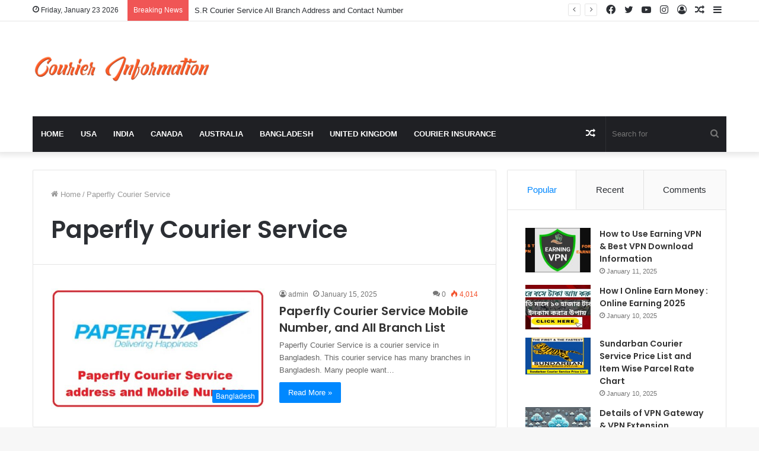

--- FILE ---
content_type: text/html; charset=UTF-8
request_url: https://courierinformation.com/tag/paperfly-courier-service/
body_size: 17662
content:
<!DOCTYPE html>
<html lang="en-US" class="" data-skin="light" prefix="og: https://ogp.me/ns#">
<head>
	<meta charset="UTF-8" />
	<link rel="profile" href="http://gmpg.org/xfn/11" />
	
<meta http-equiv='x-dns-prefetch-control' content='on'>
<link rel='dns-prefetch' href='//cdnjs.cloudflare.com' />
<link rel='dns-prefetch' href='//ajax.googleapis.com' />
<link rel='dns-prefetch' href='//fonts.googleapis.com' />
<link rel='dns-prefetch' href='//fonts.gstatic.com' />
<link rel='dns-prefetch' href='//s.gravatar.com' />
<link rel='dns-prefetch' href='//www.google-analytics.com' />
<link rel='preload' as='image' href='https://courierinformation.com/wp-content/uploads/2021/08/courier-information-.png'>
<link rel='preload' as='font' href='https://courierinformation.com/wp-content/themes/jannah/assets/fonts/tielabs-fonticon/tielabs-fonticon.woff' type='font/woff' crossorigin='anonymous' />
<link rel='preload' as='font' href='https://courierinformation.com/wp-content/themes/jannah/assets/fonts/fontawesome/fa-solid-900.woff2' type='font/woff2' crossorigin='anonymous' />
<link rel='preload' as='font' href='https://courierinformation.com/wp-content/themes/jannah/assets/fonts/fontawesome/fa-brands-400.woff2' type='font/woff2' crossorigin='anonymous' />
<link rel='preload' as='font' href='https://courierinformation.com/wp-content/themes/jannah/assets/fonts/fontawesome/fa-regular-400.woff2' type='font/woff2' crossorigin='anonymous' />
<link rel='preload' as='script' href='https://ajax.googleapis.com/ajax/libs/webfont/1/webfont.js'>

<!-- Search Engine Optimization by Rank Math - https://rankmath.com/ -->
<title>Paperfly Courier Service Archives - Courier Information</title>
<meta name="robots" content="index, follow, max-snippet:-1, max-video-preview:-1, max-image-preview:large"/>
<link rel="canonical" href="https://courierinformation.com/tag/paperfly-courier-service/" />
<meta property="og:locale" content="en_US" />
<meta property="og:type" content="article" />
<meta property="og:title" content="Paperfly Courier Service Archives - Courier Information" />
<meta property="og:url" content="https://courierinformation.com/tag/paperfly-courier-service/" />
<meta property="og:site_name" content="Courier Information" />
<meta name="twitter:card" content="summary_large_image" />
<meta name="twitter:title" content="Paperfly Courier Service Archives - Courier Information" />
<meta name="twitter:label1" content="Posts" />
<meta name="twitter:data1" content="1" />
<script type="application/ld+json" class="rank-math-schema">{"@context":"https://schema.org","@graph":[{"@type":"Person","@id":"https://courierinformation.com/#person","name":"admin","image":{"@type":"ImageObject","@id":"https://courierinformation.com/#logo","url":"https://courierinformation.com/wp-content/uploads/2021/08/courierinformation.com_.jpg","contentUrl":"https://courierinformation.com/wp-content/uploads/2021/08/courierinformation.com_.jpg","caption":"admin","inLanguage":"en-US","width":"1280","height":"720"}},{"@type":"WebSite","@id":"https://courierinformation.com/#website","url":"https://courierinformation.com","name":"admin","publisher":{"@id":"https://courierinformation.com/#person"},"inLanguage":"en-US"},{"@type":"CollectionPage","@id":"https://courierinformation.com/tag/paperfly-courier-service/#webpage","url":"https://courierinformation.com/tag/paperfly-courier-service/","name":"Paperfly Courier Service Archives - Courier Information","isPartOf":{"@id":"https://courierinformation.com/#website"},"inLanguage":"en-US"}]}</script>
<!-- /Rank Math WordPress SEO plugin -->

<link rel='dns-prefetch' href='//www.googletagmanager.com' />
<link rel='dns-prefetch' href='//pagead2.googlesyndication.com' />
<link rel="alternate" type="application/rss+xml" title="Courier Information &raquo; Feed" href="https://courierinformation.com/feed/" />
<link rel="alternate" type="application/rss+xml" title="Courier Information &raquo; Comments Feed" href="https://courierinformation.com/comments/feed/" />
<link rel="alternate" type="application/rss+xml" title="Courier Information &raquo; Paperfly Courier Service Tag Feed" href="https://courierinformation.com/tag/paperfly-courier-service/feed/" />
<style id='wp-img-auto-sizes-contain-inline-css' type='text/css'>
img:is([sizes=auto i],[sizes^="auto," i]){contain-intrinsic-size:3000px 1500px}
/*# sourceURL=wp-img-auto-sizes-contain-inline-css */
</style>
<style id='wp-emoji-styles-inline-css' type='text/css'>

	img.wp-smiley, img.emoji {
		display: inline !important;
		border: none !important;
		box-shadow: none !important;
		height: 1em !important;
		width: 1em !important;
		margin: 0 0.07em !important;
		vertical-align: -0.1em !important;
		background: none !important;
		padding: 0 !important;
	}
/*# sourceURL=wp-emoji-styles-inline-css */
</style>
<style id='classic-theme-styles-inline-css' type='text/css'>
/*! This file is auto-generated */
.wp-block-button__link{color:#fff;background-color:#32373c;border-radius:9999px;box-shadow:none;text-decoration:none;padding:calc(.667em + 2px) calc(1.333em + 2px);font-size:1.125em}.wp-block-file__button{background:#32373c;color:#fff;text-decoration:none}
/*# sourceURL=/wp-includes/css/classic-themes.min.css */
</style>
<link rel='stylesheet' id='contact-form-7-css' href='https://courierinformation.com/wp-content/plugins/contact-form-7/includes/css/styles.css?ver=6.1.4' type='text/css' media='all' />
<link rel='stylesheet' id='gn-frontend-gnfollow-style-css' href='https://courierinformation.com/wp-content/plugins/gn-publisher/assets/css/gn-frontend-gnfollow.min.css?ver=1.5.25' type='text/css' media='all' />
<link rel='stylesheet' id='recent-posts-widget-with-thumbnails-public-style-css' href='https://courierinformation.com/wp-content/plugins/recent-posts-widget-with-thumbnails/public.css?ver=7.1.1' type='text/css' media='all' />
<link rel='stylesheet' id='tie-css-base-css' href='https://courierinformation.com/wp-content/themes/jannah/assets/css/base.min.css?ver=5.3.1' type='text/css' media='all' />
<link rel='stylesheet' id='tie-css-styles-css' href='https://courierinformation.com/wp-content/themes/jannah/assets/css/style.min.css?ver=5.3.1' type='text/css' media='all' />
<link rel='stylesheet' id='tie-css-widgets-css' href='https://courierinformation.com/wp-content/themes/jannah/assets/css/widgets.min.css?ver=5.3.1' type='text/css' media='all' />
<link rel='stylesheet' id='tie-css-helpers-css' href='https://courierinformation.com/wp-content/themes/jannah/assets/css/helpers.min.css?ver=5.3.1' type='text/css' media='all' />
<link rel='stylesheet' id='tie-fontawesome5-css' href='https://courierinformation.com/wp-content/themes/jannah/assets/css/fontawesome.css?ver=5.3.1' type='text/css' media='all' />
<link rel='stylesheet' id='tie-css-ilightbox-css' href='https://courierinformation.com/wp-content/themes/jannah/assets/ilightbox/dark-skin/skin.css?ver=5.3.1' type='text/css' media='all' />
<link rel='stylesheet' id='tie-css-shortcodes-css' href='https://courierinformation.com/wp-content/themes/jannah/assets/css/plugins/shortcodes.min.css?ver=5.3.1' type='text/css' media='all' />
<link rel='stylesheet' id='taqyeem-styles-css' href='https://courierinformation.com/wp-content/themes/jannah/assets/css/plugins/taqyeem.min.css?ver=5.3.1' type='text/css' media='all' />
<style id='taqyeem-styles-inline-css' type='text/css'>
.wf-active .logo-text,.wf-active h1,.wf-active h2,.wf-active h3,.wf-active h4,.wf-active h5,.wf-active h6,.wf-active .the-subtitle{font-family: 'Poppins';}#main-nav .main-menu > ul > li > a{text-transform: uppercase;}.tie-cat-1226,.tie-cat-item-1226 > span{background-color:#e67e22 !important;color:#FFFFFF !important;}.tie-cat-1226:after{border-top-color:#e67e22 !important;}.tie-cat-1226:hover{background-color:#c86004 !important;}.tie-cat-1226:hover:after{border-top-color:#c86004 !important;}.tie-cat-1234,.tie-cat-item-1234 > span{background-color:#2ecc71 !important;color:#FFFFFF !important;}.tie-cat-1234:after{border-top-color:#2ecc71 !important;}.tie-cat-1234:hover{background-color:#10ae53 !important;}.tie-cat-1234:hover:after{border-top-color:#10ae53 !important;}.tie-cat-1236,.tie-cat-item-1236 > span{background-color:#9b59b6 !important;color:#FFFFFF !important;}.tie-cat-1236:after{border-top-color:#9b59b6 !important;}.tie-cat-1236:hover{background-color:#7d3b98 !important;}.tie-cat-1236:hover:after{border-top-color:#7d3b98 !important;}.tie-cat-1241,.tie-cat-item-1241 > span{background-color:#34495e !important;color:#FFFFFF !important;}.tie-cat-1241:after{border-top-color:#34495e !important;}.tie-cat-1241:hover{background-color:#162b40 !important;}.tie-cat-1241:hover:after{border-top-color:#162b40 !important;}.tie-cat-1242,.tie-cat-item-1242 > span{background-color:#795548 !important;color:#FFFFFF !important;}.tie-cat-1242:after{border-top-color:#795548 !important;}.tie-cat-1242:hover{background-color:#5b372a !important;}.tie-cat-1242:hover:after{border-top-color:#5b372a !important;}.tie-cat-1244,.tie-cat-item-1244 > span{background-color:#4CAF50 !important;color:#FFFFFF !important;}.tie-cat-1244:after{border-top-color:#4CAF50 !important;}.tie-cat-1244:hover{background-color:#2e9132 !important;}.tie-cat-1244:hover:after{border-top-color:#2e9132 !important;}@media (max-width: 991px){.side-aside.dark-skin{background: #2f88d6;background: -webkit-linear-gradient(135deg,#5933a2,#2f88d6 );background: -moz-linear-gradient(135deg,#5933a2,#2f88d6 );background: -o-linear-gradient(135deg,#5933a2,#2f88d6 );background: linear-gradient(135deg,#2f88d6,#5933a2 );}}
/*# sourceURL=taqyeem-styles-inline-css */
</style>
<script type="text/javascript" src="https://courierinformation.com/wp-includes/js/jquery/jquery.min.js?ver=3.7.1" id="jquery-core-js"></script>
<script type="text/javascript" src="https://courierinformation.com/wp-includes/js/jquery/jquery-migrate.min.js?ver=3.4.1" id="jquery-migrate-js"></script>

<!-- Google tag (gtag.js) snippet added by Site Kit -->
<!-- Google Analytics snippet added by Site Kit -->
<script type="text/javascript" src="https://www.googletagmanager.com/gtag/js?id=G-MVG7R2TF72" id="google_gtagjs-js" async></script>
<script type="text/javascript" id="google_gtagjs-js-after">
/* <![CDATA[ */
window.dataLayer = window.dataLayer || [];function gtag(){dataLayer.push(arguments);}
gtag("set","linker",{"domains":["courierinformation.com"]});
gtag("js", new Date());
gtag("set", "developer_id.dZTNiMT", true);
gtag("config", "G-MVG7R2TF72");
//# sourceURL=google_gtagjs-js-after
/* ]]> */
</script>
<link rel="https://api.w.org/" href="https://courierinformation.com/wp-json/" /><link rel="alternate" title="JSON" type="application/json" href="https://courierinformation.com/wp-json/wp/v2/tags/1105" /><link rel="EditURI" type="application/rsd+xml" title="RSD" href="https://courierinformation.com/xmlrpc.php?rsd" />
<meta name="generator" content="WordPress 6.9" />
		<script type="text/javascript">
			//<![CDATA[
			var show_msg = '';
			if (show_msg !== '0') {
				var options = {view_src: "View Source is disabled!", inspect_elem: "Inspect Element is disabled!", right_click: "Right click is disabled!", copy_cut_paste_content: "Cut/Copy/Paste is disabled!", image_drop: "Image Drag-n-Drop is disabled!" }
			} else {
				var options = '';
			}

         	function nocontextmenu(e) { return false; }
         	document.oncontextmenu = nocontextmenu;
         	document.ondragstart = function() { return false;}

			document.onmousedown = function (event) {
				event = (event || window.event);
				if (event.keyCode === 123) {
					if (show_msg !== '0') {show_toast('inspect_elem');}
					return false;
				}
			}
			document.onkeydown = function (event) {
				event = (event || window.event);
				//alert(event.keyCode);   return false;
				if (event.keyCode === 123 ||
						event.ctrlKey && event.shiftKey && event.keyCode === 73 ||
						event.ctrlKey && event.shiftKey && event.keyCode === 75) {
					if (show_msg !== '0') {show_toast('inspect_elem');}
					return false;
				}
				if (event.ctrlKey && event.keyCode === 85) {
					if (show_msg !== '0') {show_toast('view_src');}
					return false;
				}
			}
			function addMultiEventListener(element, eventNames, listener) {
				var events = eventNames.split(' ');
				for (var i = 0, iLen = events.length; i < iLen; i++) {
					element.addEventListener(events[i], function (e) {
						e.preventDefault();
						if (show_msg !== '0') {
							show_toast(listener);
						}
					});
				}
			}
			addMultiEventListener(document, 'contextmenu', 'right_click');
			addMultiEventListener(document, 'cut copy paste print', 'copy_cut_paste_content');
			addMultiEventListener(document, 'drag drop', 'image_drop');
			function show_toast(text) {
				var x = document.getElementById("amm_drcfw_toast_msg");
				x.innerHTML = eval('options.' + text);
				x.className = "show";
				setTimeout(function () {
					x.className = x.className.replace("show", "")
				}, 3000);
			}
		//]]>
		</script>
		<style type="text/css">body * :not(input):not(textarea){user-select:none !important; -webkit-touch-callout: none !important;  -webkit-user-select: none !important; -moz-user-select:none !important; -khtml-user-select:none !important; -ms-user-select: none !important;}#amm_drcfw_toast_msg{visibility:hidden;min-width:250px;margin-left:-125px;background-color:#333;color:#fff;text-align:center;border-radius:2px;padding:16px;position:fixed;z-index:999;left:50%;bottom:30px;font-size:17px}#amm_drcfw_toast_msg.show{visibility:visible;-webkit-animation:fadein .5s,fadeout .5s 2.5s;animation:fadein .5s,fadeout .5s 2.5s}@-webkit-keyframes fadein{from{bottom:0;opacity:0}to{bottom:30px;opacity:1}}@keyframes fadein{from{bottom:0;opacity:0}to{bottom:30px;opacity:1}}@-webkit-keyframes fadeout{from{bottom:30px;opacity:1}to{bottom:0;opacity:0}}@keyframes fadeout{from{bottom:30px;opacity:1}to{bottom:0;opacity:0}}</style>
		<meta name="generator" content="Site Kit by Google 1.168.0" /><script type='text/javascript'>
/* <![CDATA[ */
var taqyeem = {"ajaxurl":"https://courierinformation.com/wp-admin/admin-ajax.php" , "your_rating":"Your Rating:"};
/* ]]> */
</script>

 <meta name="description" content="Courier service Information Providers." /><meta http-equiv="X-UA-Compatible" content="IE=edge"><script async src="https://pagead2.googlesyndication.com/pagead/js/adsbygoogle.js?client=ca-pub-9701061520933145"
     crossorigin="anonymous"></script>
<meta name="theme-color" content="#0088ff" /><meta name="viewport" content="width=device-width, initial-scale=1.0" />
<!-- Google AdSense meta tags added by Site Kit -->
<meta name="google-adsense-platform-account" content="ca-host-pub-2644536267352236">
<meta name="google-adsense-platform-domain" content="sitekit.withgoogle.com">
<!-- End Google AdSense meta tags added by Site Kit -->

<!-- Google AdSense snippet added by Site Kit -->
<script type="text/javascript" async="async" src="https://pagead2.googlesyndication.com/pagead/js/adsbygoogle.js?client=ca-pub-9701061520933145&amp;host=ca-host-pub-2644536267352236" crossorigin="anonymous"></script>

<!-- End Google AdSense snippet added by Site Kit -->
<link rel="icon" href="https://courierinformation.com/wp-content/uploads/2021/08/cropped-couriersinformation-32x32.png" sizes="32x32" />
<link rel="icon" href="https://courierinformation.com/wp-content/uploads/2021/08/cropped-couriersinformation-192x192.png" sizes="192x192" />
<link rel="apple-touch-icon" href="https://courierinformation.com/wp-content/uploads/2021/08/cropped-couriersinformation-180x180.png" />
<meta name="msapplication-TileImage" content="https://courierinformation.com/wp-content/uploads/2021/08/cropped-couriersinformation-270x270.png" />
<style id='wp-block-heading-inline-css' type='text/css'>
h1:where(.wp-block-heading).has-background,h2:where(.wp-block-heading).has-background,h3:where(.wp-block-heading).has-background,h4:where(.wp-block-heading).has-background,h5:where(.wp-block-heading).has-background,h6:where(.wp-block-heading).has-background{padding:1.25em 2.375em}h1.has-text-align-left[style*=writing-mode]:where([style*=vertical-lr]),h1.has-text-align-right[style*=writing-mode]:where([style*=vertical-rl]),h2.has-text-align-left[style*=writing-mode]:where([style*=vertical-lr]),h2.has-text-align-right[style*=writing-mode]:where([style*=vertical-rl]),h3.has-text-align-left[style*=writing-mode]:where([style*=vertical-lr]),h3.has-text-align-right[style*=writing-mode]:where([style*=vertical-rl]),h4.has-text-align-left[style*=writing-mode]:where([style*=vertical-lr]),h4.has-text-align-right[style*=writing-mode]:where([style*=vertical-rl]),h5.has-text-align-left[style*=writing-mode]:where([style*=vertical-lr]),h5.has-text-align-right[style*=writing-mode]:where([style*=vertical-rl]),h6.has-text-align-left[style*=writing-mode]:where([style*=vertical-lr]),h6.has-text-align-right[style*=writing-mode]:where([style*=vertical-rl]){rotate:180deg}
/*# sourceURL=https://courierinformation.com/wp-includes/blocks/heading/style.min.css */
</style>
<style id='wp-block-paragraph-inline-css' type='text/css'>
.is-small-text{font-size:.875em}.is-regular-text{font-size:1em}.is-large-text{font-size:2.25em}.is-larger-text{font-size:3em}.has-drop-cap:not(:focus):first-letter{float:left;font-size:8.4em;font-style:normal;font-weight:100;line-height:.68;margin:.05em .1em 0 0;text-transform:uppercase}body.rtl .has-drop-cap:not(:focus):first-letter{float:none;margin-left:.1em}p.has-drop-cap.has-background{overflow:hidden}:root :where(p.has-background){padding:1.25em 2.375em}:where(p.has-text-color:not(.has-link-color)) a{color:inherit}p.has-text-align-left[style*="writing-mode:vertical-lr"],p.has-text-align-right[style*="writing-mode:vertical-rl"]{rotate:180deg}
/*# sourceURL=https://courierinformation.com/wp-includes/blocks/paragraph/style.min.css */
</style>
<style id='wp-block-table-inline-css' type='text/css'>
.wp-block-table{overflow-x:auto}.wp-block-table table{border-collapse:collapse;width:100%}.wp-block-table thead{border-bottom:3px solid}.wp-block-table tfoot{border-top:3px solid}.wp-block-table td,.wp-block-table th{border:1px solid;padding:.5em}.wp-block-table .has-fixed-layout{table-layout:fixed;width:100%}.wp-block-table .has-fixed-layout td,.wp-block-table .has-fixed-layout th{word-break:break-word}.wp-block-table.aligncenter,.wp-block-table.alignleft,.wp-block-table.alignright{display:table;width:auto}.wp-block-table.aligncenter td,.wp-block-table.aligncenter th,.wp-block-table.alignleft td,.wp-block-table.alignleft th,.wp-block-table.alignright td,.wp-block-table.alignright th{word-break:break-word}.wp-block-table .has-subtle-light-gray-background-color{background-color:#f3f4f5}.wp-block-table .has-subtle-pale-green-background-color{background-color:#e9fbe5}.wp-block-table .has-subtle-pale-blue-background-color{background-color:#e7f5fe}.wp-block-table .has-subtle-pale-pink-background-color{background-color:#fcf0ef}.wp-block-table.is-style-stripes{background-color:initial;border-collapse:inherit;border-spacing:0}.wp-block-table.is-style-stripes tbody tr:nth-child(odd){background-color:#f0f0f0}.wp-block-table.is-style-stripes.has-subtle-light-gray-background-color tbody tr:nth-child(odd){background-color:#f3f4f5}.wp-block-table.is-style-stripes.has-subtle-pale-green-background-color tbody tr:nth-child(odd){background-color:#e9fbe5}.wp-block-table.is-style-stripes.has-subtle-pale-blue-background-color tbody tr:nth-child(odd){background-color:#e7f5fe}.wp-block-table.is-style-stripes.has-subtle-pale-pink-background-color tbody tr:nth-child(odd){background-color:#fcf0ef}.wp-block-table.is-style-stripes td,.wp-block-table.is-style-stripes th{border-color:#0000}.wp-block-table.is-style-stripes{border-bottom:1px solid #f0f0f0}.wp-block-table .has-border-color td,.wp-block-table .has-border-color th,.wp-block-table .has-border-color tr,.wp-block-table .has-border-color>*{border-color:inherit}.wp-block-table table[style*=border-top-color] tr:first-child,.wp-block-table table[style*=border-top-color] tr:first-child td,.wp-block-table table[style*=border-top-color] tr:first-child th,.wp-block-table table[style*=border-top-color]>*,.wp-block-table table[style*=border-top-color]>* td,.wp-block-table table[style*=border-top-color]>* th{border-top-color:inherit}.wp-block-table table[style*=border-top-color] tr:not(:first-child){border-top-color:initial}.wp-block-table table[style*=border-right-color] td:last-child,.wp-block-table table[style*=border-right-color] th,.wp-block-table table[style*=border-right-color] tr,.wp-block-table table[style*=border-right-color]>*{border-right-color:inherit}.wp-block-table table[style*=border-bottom-color] tr:last-child,.wp-block-table table[style*=border-bottom-color] tr:last-child td,.wp-block-table table[style*=border-bottom-color] tr:last-child th,.wp-block-table table[style*=border-bottom-color]>*,.wp-block-table table[style*=border-bottom-color]>* td,.wp-block-table table[style*=border-bottom-color]>* th{border-bottom-color:inherit}.wp-block-table table[style*=border-bottom-color] tr:not(:last-child){border-bottom-color:initial}.wp-block-table table[style*=border-left-color] td:first-child,.wp-block-table table[style*=border-left-color] th,.wp-block-table table[style*=border-left-color] tr,.wp-block-table table[style*=border-left-color]>*{border-left-color:inherit}.wp-block-table table[style*=border-style] td,.wp-block-table table[style*=border-style] th,.wp-block-table table[style*=border-style] tr,.wp-block-table table[style*=border-style]>*{border-style:inherit}.wp-block-table table[style*=border-width] td,.wp-block-table table[style*=border-width] th,.wp-block-table table[style*=border-width] tr,.wp-block-table table[style*=border-width]>*{border-style:inherit;border-width:inherit}
/*# sourceURL=https://courierinformation.com/wp-includes/blocks/table/style.min.css */
</style>
<style id='wp-block-table-theme-inline-css' type='text/css'>
.wp-block-table{margin:0 0 1em}.wp-block-table td,.wp-block-table th{word-break:normal}.wp-block-table :where(figcaption){color:#555;font-size:13px;text-align:center}.is-dark-theme .wp-block-table :where(figcaption){color:#ffffffa6}
/*# sourceURL=https://courierinformation.com/wp-includes/blocks/table/theme.min.css */
</style>
<style id='global-styles-inline-css' type='text/css'>
:root{--wp--preset--aspect-ratio--square: 1;--wp--preset--aspect-ratio--4-3: 4/3;--wp--preset--aspect-ratio--3-4: 3/4;--wp--preset--aspect-ratio--3-2: 3/2;--wp--preset--aspect-ratio--2-3: 2/3;--wp--preset--aspect-ratio--16-9: 16/9;--wp--preset--aspect-ratio--9-16: 9/16;--wp--preset--color--black: #000000;--wp--preset--color--cyan-bluish-gray: #abb8c3;--wp--preset--color--white: #ffffff;--wp--preset--color--pale-pink: #f78da7;--wp--preset--color--vivid-red: #cf2e2e;--wp--preset--color--luminous-vivid-orange: #ff6900;--wp--preset--color--luminous-vivid-amber: #fcb900;--wp--preset--color--light-green-cyan: #7bdcb5;--wp--preset--color--vivid-green-cyan: #00d084;--wp--preset--color--pale-cyan-blue: #8ed1fc;--wp--preset--color--vivid-cyan-blue: #0693e3;--wp--preset--color--vivid-purple: #9b51e0;--wp--preset--gradient--vivid-cyan-blue-to-vivid-purple: linear-gradient(135deg,rgb(6,147,227) 0%,rgb(155,81,224) 100%);--wp--preset--gradient--light-green-cyan-to-vivid-green-cyan: linear-gradient(135deg,rgb(122,220,180) 0%,rgb(0,208,130) 100%);--wp--preset--gradient--luminous-vivid-amber-to-luminous-vivid-orange: linear-gradient(135deg,rgb(252,185,0) 0%,rgb(255,105,0) 100%);--wp--preset--gradient--luminous-vivid-orange-to-vivid-red: linear-gradient(135deg,rgb(255,105,0) 0%,rgb(207,46,46) 100%);--wp--preset--gradient--very-light-gray-to-cyan-bluish-gray: linear-gradient(135deg,rgb(238,238,238) 0%,rgb(169,184,195) 100%);--wp--preset--gradient--cool-to-warm-spectrum: linear-gradient(135deg,rgb(74,234,220) 0%,rgb(151,120,209) 20%,rgb(207,42,186) 40%,rgb(238,44,130) 60%,rgb(251,105,98) 80%,rgb(254,248,76) 100%);--wp--preset--gradient--blush-light-purple: linear-gradient(135deg,rgb(255,206,236) 0%,rgb(152,150,240) 100%);--wp--preset--gradient--blush-bordeaux: linear-gradient(135deg,rgb(254,205,165) 0%,rgb(254,45,45) 50%,rgb(107,0,62) 100%);--wp--preset--gradient--luminous-dusk: linear-gradient(135deg,rgb(255,203,112) 0%,rgb(199,81,192) 50%,rgb(65,88,208) 100%);--wp--preset--gradient--pale-ocean: linear-gradient(135deg,rgb(255,245,203) 0%,rgb(182,227,212) 50%,rgb(51,167,181) 100%);--wp--preset--gradient--electric-grass: linear-gradient(135deg,rgb(202,248,128) 0%,rgb(113,206,126) 100%);--wp--preset--gradient--midnight: linear-gradient(135deg,rgb(2,3,129) 0%,rgb(40,116,252) 100%);--wp--preset--font-size--small: 13px;--wp--preset--font-size--medium: 20px;--wp--preset--font-size--large: 36px;--wp--preset--font-size--x-large: 42px;--wp--preset--spacing--20: 0.44rem;--wp--preset--spacing--30: 0.67rem;--wp--preset--spacing--40: 1rem;--wp--preset--spacing--50: 1.5rem;--wp--preset--spacing--60: 2.25rem;--wp--preset--spacing--70: 3.38rem;--wp--preset--spacing--80: 5.06rem;--wp--preset--shadow--natural: 6px 6px 9px rgba(0, 0, 0, 0.2);--wp--preset--shadow--deep: 12px 12px 50px rgba(0, 0, 0, 0.4);--wp--preset--shadow--sharp: 6px 6px 0px rgba(0, 0, 0, 0.2);--wp--preset--shadow--outlined: 6px 6px 0px -3px rgb(255, 255, 255), 6px 6px rgb(0, 0, 0);--wp--preset--shadow--crisp: 6px 6px 0px rgb(0, 0, 0);}:where(.is-layout-flex){gap: 0.5em;}:where(.is-layout-grid){gap: 0.5em;}body .is-layout-flex{display: flex;}.is-layout-flex{flex-wrap: wrap;align-items: center;}.is-layout-flex > :is(*, div){margin: 0;}body .is-layout-grid{display: grid;}.is-layout-grid > :is(*, div){margin: 0;}:where(.wp-block-columns.is-layout-flex){gap: 2em;}:where(.wp-block-columns.is-layout-grid){gap: 2em;}:where(.wp-block-post-template.is-layout-flex){gap: 1.25em;}:where(.wp-block-post-template.is-layout-grid){gap: 1.25em;}.has-black-color{color: var(--wp--preset--color--black) !important;}.has-cyan-bluish-gray-color{color: var(--wp--preset--color--cyan-bluish-gray) !important;}.has-white-color{color: var(--wp--preset--color--white) !important;}.has-pale-pink-color{color: var(--wp--preset--color--pale-pink) !important;}.has-vivid-red-color{color: var(--wp--preset--color--vivid-red) !important;}.has-luminous-vivid-orange-color{color: var(--wp--preset--color--luminous-vivid-orange) !important;}.has-luminous-vivid-amber-color{color: var(--wp--preset--color--luminous-vivid-amber) !important;}.has-light-green-cyan-color{color: var(--wp--preset--color--light-green-cyan) !important;}.has-vivid-green-cyan-color{color: var(--wp--preset--color--vivid-green-cyan) !important;}.has-pale-cyan-blue-color{color: var(--wp--preset--color--pale-cyan-blue) !important;}.has-vivid-cyan-blue-color{color: var(--wp--preset--color--vivid-cyan-blue) !important;}.has-vivid-purple-color{color: var(--wp--preset--color--vivid-purple) !important;}.has-black-background-color{background-color: var(--wp--preset--color--black) !important;}.has-cyan-bluish-gray-background-color{background-color: var(--wp--preset--color--cyan-bluish-gray) !important;}.has-white-background-color{background-color: var(--wp--preset--color--white) !important;}.has-pale-pink-background-color{background-color: var(--wp--preset--color--pale-pink) !important;}.has-vivid-red-background-color{background-color: var(--wp--preset--color--vivid-red) !important;}.has-luminous-vivid-orange-background-color{background-color: var(--wp--preset--color--luminous-vivid-orange) !important;}.has-luminous-vivid-amber-background-color{background-color: var(--wp--preset--color--luminous-vivid-amber) !important;}.has-light-green-cyan-background-color{background-color: var(--wp--preset--color--light-green-cyan) !important;}.has-vivid-green-cyan-background-color{background-color: var(--wp--preset--color--vivid-green-cyan) !important;}.has-pale-cyan-blue-background-color{background-color: var(--wp--preset--color--pale-cyan-blue) !important;}.has-vivid-cyan-blue-background-color{background-color: var(--wp--preset--color--vivid-cyan-blue) !important;}.has-vivid-purple-background-color{background-color: var(--wp--preset--color--vivid-purple) !important;}.has-black-border-color{border-color: var(--wp--preset--color--black) !important;}.has-cyan-bluish-gray-border-color{border-color: var(--wp--preset--color--cyan-bluish-gray) !important;}.has-white-border-color{border-color: var(--wp--preset--color--white) !important;}.has-pale-pink-border-color{border-color: var(--wp--preset--color--pale-pink) !important;}.has-vivid-red-border-color{border-color: var(--wp--preset--color--vivid-red) !important;}.has-luminous-vivid-orange-border-color{border-color: var(--wp--preset--color--luminous-vivid-orange) !important;}.has-luminous-vivid-amber-border-color{border-color: var(--wp--preset--color--luminous-vivid-amber) !important;}.has-light-green-cyan-border-color{border-color: var(--wp--preset--color--light-green-cyan) !important;}.has-vivid-green-cyan-border-color{border-color: var(--wp--preset--color--vivid-green-cyan) !important;}.has-pale-cyan-blue-border-color{border-color: var(--wp--preset--color--pale-cyan-blue) !important;}.has-vivid-cyan-blue-border-color{border-color: var(--wp--preset--color--vivid-cyan-blue) !important;}.has-vivid-purple-border-color{border-color: var(--wp--preset--color--vivid-purple) !important;}.has-vivid-cyan-blue-to-vivid-purple-gradient-background{background: var(--wp--preset--gradient--vivid-cyan-blue-to-vivid-purple) !important;}.has-light-green-cyan-to-vivid-green-cyan-gradient-background{background: var(--wp--preset--gradient--light-green-cyan-to-vivid-green-cyan) !important;}.has-luminous-vivid-amber-to-luminous-vivid-orange-gradient-background{background: var(--wp--preset--gradient--luminous-vivid-amber-to-luminous-vivid-orange) !important;}.has-luminous-vivid-orange-to-vivid-red-gradient-background{background: var(--wp--preset--gradient--luminous-vivid-orange-to-vivid-red) !important;}.has-very-light-gray-to-cyan-bluish-gray-gradient-background{background: var(--wp--preset--gradient--very-light-gray-to-cyan-bluish-gray) !important;}.has-cool-to-warm-spectrum-gradient-background{background: var(--wp--preset--gradient--cool-to-warm-spectrum) !important;}.has-blush-light-purple-gradient-background{background: var(--wp--preset--gradient--blush-light-purple) !important;}.has-blush-bordeaux-gradient-background{background: var(--wp--preset--gradient--blush-bordeaux) !important;}.has-luminous-dusk-gradient-background{background: var(--wp--preset--gradient--luminous-dusk) !important;}.has-pale-ocean-gradient-background{background: var(--wp--preset--gradient--pale-ocean) !important;}.has-electric-grass-gradient-background{background: var(--wp--preset--gradient--electric-grass) !important;}.has-midnight-gradient-background{background: var(--wp--preset--gradient--midnight) !important;}.has-small-font-size{font-size: var(--wp--preset--font-size--small) !important;}.has-medium-font-size{font-size: var(--wp--preset--font-size--medium) !important;}.has-large-font-size{font-size: var(--wp--preset--font-size--large) !important;}.has-x-large-font-size{font-size: var(--wp--preset--font-size--x-large) !important;}
/*# sourceURL=global-styles-inline-css */
</style>
</head>

<body id="tie-body" class="archive tag tag-paperfly-courier-service tag-1105 wp-theme-jannah tie-no-js wrapper-has-shadow block-head-1 magazine1 is-thumb-overlay-disabled is-desktop is-header-layout-3 sidebar-right has-sidebar hide_share_post_top hide_post_authorbio hide_back_top_button">

<!-- Histats.com  START  (aync)-->
<script type="text/javascript">var _Hasync= _Hasync|| [];
_Hasync.push(['Histats.start', '1,4578303,4,0,0,0,00010000']);
_Hasync.push(['Histats.fasi', '1']);
_Hasync.push(['Histats.track_hits', '']);
(function() {
var hs = document.createElement('script'); hs.type = 'text/javascript'; hs.async = true;
hs.src = ('//s10.histats.com/js15_as.js');
(document.getElementsByTagName('head')[0] || document.getElementsByTagName('body')[0]).appendChild(hs);
})();</script>
<noscript><a href="/" target="_blank"><img  src="//sstatic1.histats.com/0.gif?4578303&101" alt="free hit counter code" border="0"></a></noscript>
<!-- Histats.com  END  -->

<div class="background-overlay">

	<div id="tie-container" class="site tie-container">

		
		<div id="tie-wrapper">

			
<header id="theme-header" class="theme-header header-layout-3 main-nav-dark main-nav-default-dark main-nav-below main-nav-boxed no-stream-item top-nav-active top-nav-light top-nav-default-light top-nav-above has-shadow has-normal-width-logo mobile-header-centered">
	
<nav id="top-nav"  class="has-date-breaking-components top-nav header-nav has-breaking-news" aria-label="Secondary Navigation">
	<div class="container">
		<div class="topbar-wrapper">

			
					<div class="topbar-today-date tie-icon">
						Friday, January 23 2026					</div>
					
			<div class="tie-alignleft">
				
<div class="breaking controls-is-active">

	<span class="breaking-title">
		<span class="tie-icon-bolt breaking-icon" aria-hidden="true"></span>
		<span class="breaking-title-text">Breaking News</span>
	</span>

	<ul id="breaking-news-in-header" class="breaking-news" data-type="reveal" data-arrows="true">

		
							<li class="news-item">
								<a href="https://courierinformation.com/bangladesh/s-r-courier-service-all-branch-address-and-contact-number/">S.R Courier Service All Branch Address and Contact Number</a>
							</li>

							
							<li class="news-item">
								<a href="https://courierinformation.com/couriers-info/mahavir-courier-tracking-by-shipment-number/">Mahavir courier tracking by shipment number</a>
							</li>

							
							<li class="news-item">
								<a href="https://courierinformation.com/india/nandan-courier-tracking-by-consignment-number/">Nandan courier tracking by consignment number</a>
							</li>

							
							<li class="news-item">
								<a href="https://courierinformation.com/india/franch-express-courier-tracking-by-awb-number/">Franch Express Courier Tracking by AWB Number</a>
							</li>

							
							<li class="news-item">
								<a href="https://courierinformation.com/bangladesh/karatoa-courier-service-mobile-number-address-and-all-branch-list/">Karatoa Courier Service Mobile Number, Address, and All Branch List</a>
							</li>

							
							<li class="news-item">
								<a href="https://courierinformation.com/bangladesh/sundarban-courier-service-gazipur-mobile-number-and-address/">Sundarban Courier Service Gazipur Mobile Number and Address</a>
							</li>

							
							<li class="news-item">
								<a href="https://courierinformation.com/bangladesh/sundarban-courier-service-rajshahi-contact-number-address/">Sundarban Courier Service Rajshahi Contact Number &#038; Address</a>
							</li>

							
							<li class="news-item">
								<a href="https://courierinformation.com/bangladesh/sundarban-courier-service-chittagong-mobile-number-and-all-office-address/">Sundarban courier service Chittagong mobile number and all office address</a>
							</li>

							
							<li class="news-item">
								<a href="https://courierinformation.com/bangladesh/redx-courier-contact-number-and-all-branch-address/">Redx Courier Contact Number and All Branch Address</a>
							</li>

							
							<li class="news-item">
								<a href="https://courierinformation.com/canada/fedex-charges-from-india-to-canada-in-2023/">FedEx charges from India to Canada in 2023</a>
							</li>

							
	</ul>
</div><!-- #breaking /-->
			</div><!-- .tie-alignleft /-->

			<div class="tie-alignright">
				<ul class="components">	<li class="side-aside-nav-icon menu-item custom-menu-link">
		<a href="#">
			<span class="tie-icon-navicon" aria-hidden="true"></span>
			<span class="screen-reader-text">Sidebar</span>
		</a>
	</li>
		<li class="random-post-icon menu-item custom-menu-link">
		<a href="/tag/paperfly-courier-service/?random-post=1" class="random-post" title="Random Article" rel="nofollow">
			<span class="tie-icon-random" aria-hidden="true"></span>
			<span class="screen-reader-text">Random Article</span>
		</a>
	</li>
	
	
		<li class=" popup-login-icon menu-item custom-menu-link">
			<a href="#" class="lgoin-btn tie-popup-trigger">
				<span class="tie-icon-author" aria-hidden="true"></span>
				<span class="screen-reader-text">Log In</span>			</a>
		</li>

			 <li class="social-icons-item"><a class="social-link instagram-social-icon" rel="external noopener nofollow" target="_blank" href="#"><span class="tie-social-icon tie-icon-instagram"></span><span class="screen-reader-text">Instagram</span></a></li><li class="social-icons-item"><a class="social-link youtube-social-icon" rel="external noopener nofollow" target="_blank" href="#"><span class="tie-social-icon tie-icon-youtube"></span><span class="screen-reader-text">YouTube</span></a></li><li class="social-icons-item"><a class="social-link twitter-social-icon" rel="external noopener nofollow" target="_blank" href="#"><span class="tie-social-icon tie-icon-twitter"></span><span class="screen-reader-text">Twitter</span></a></li><li class="social-icons-item"><a class="social-link facebook-social-icon" rel="external noopener nofollow" target="_blank" href="#"><span class="tie-social-icon tie-icon-facebook"></span><span class="screen-reader-text">Facebook</span></a></li> </ul><!-- Components -->			</div><!-- .tie-alignright /-->

		</div><!-- .topbar-wrapper /-->
	</div><!-- .container /-->
</nav><!-- #top-nav /-->

<div class="container header-container">
	<div class="tie-row logo-row">

		
		<div class="logo-wrapper">
			<div class="tie-col-md-4 logo-container clearfix">
				<div id="mobile-header-components-area_1" class="mobile-header-components"><ul class="components"><li class="mobile-component_menu custom-menu-link"><a href="#" id="mobile-menu-icon" class=""><span class="tie-mobile-menu-icon tie-icon-grid-4"></span><span class="screen-reader-text">Menu</span></a></li></ul></div>
		<div id="logo" class="image-logo" >

			
			<a title="Courier Information" href="https://courierinformation.com/">
				
				<picture class="tie-logo-default tie-logo-picture">
					<source class="tie-logo-source-default tie-logo-source" srcset="https://courierinformation.com/wp-content/uploads/2021/08/courier-information-.png">
					<img class="tie-logo-img-default tie-logo-img" src="https://courierinformation.com/wp-content/uploads/2021/08/courier-information-.png" alt="Courier Information" width="300" height="80" style="max-height:80px; width: auto;" />
				</picture>
						</a>

			
		</div><!-- #logo /-->

		<div id="mobile-header-components-area_2" class="mobile-header-components"><ul class="components"><li class="mobile-component_search custom-menu-link">
				<a href="#" class="tie-search-trigger-mobile">
					<span class="tie-icon-search tie-search-icon" aria-hidden="true"></span>
					<span class="screen-reader-text">Search for</span>
				</a>
			</li></ul></div>			</div><!-- .tie-col /-->
		</div><!-- .logo-wrapper /-->

		
	</div><!-- .tie-row /-->
</div><!-- .container /-->

<div class="main-nav-wrapper">
	<nav id="main-nav" data-skin="search-in-main-nav" class="main-nav header-nav live-search-parent"  aria-label="Primary Navigation">
		<div class="container">

			<div class="main-menu-wrapper">

				
				<div id="menu-components-wrap">

					
					<div class="main-menu main-menu-wrap tie-alignleft">
						<div id="main-nav-menu" class="main-menu header-menu"><ul id="menu-top-menu" class="menu" role="menubar"><li id="menu-item-29" class="menu-item menu-item-type-custom menu-item-object-custom menu-item-home menu-item-29"><a href="https://courierinformation.com/">Home</a></li>
<li id="menu-item-1133" class="menu-item menu-item-type-taxonomy menu-item-object-category menu-item-1133"><a href="https://courierinformation.com/category/usa/">USA</a></li>
<li id="menu-item-1130" class="menu-item menu-item-type-taxonomy menu-item-object-category menu-item-1130"><a href="https://courierinformation.com/category/india/">India</a></li>
<li id="menu-item-1128" class="menu-item menu-item-type-taxonomy menu-item-object-category menu-item-1128"><a href="https://courierinformation.com/category/canada/">Canada</a></li>
<li id="menu-item-1126" class="menu-item menu-item-type-taxonomy menu-item-object-category menu-item-1126"><a href="https://courierinformation.com/category/australia/">Australia</a></li>
<li id="menu-item-1127" class="menu-item menu-item-type-taxonomy menu-item-object-category menu-item-1127"><a href="https://courierinformation.com/category/bangladesh/">Bangladesh</a></li>
<li id="menu-item-1132" class="menu-item menu-item-type-taxonomy menu-item-object-category menu-item-1132"><a href="https://courierinformation.com/category/united-kingdom/">United Kingdom</a></li>
<li id="menu-item-1640" class="menu-item menu-item-type-taxonomy menu-item-object-category menu-item-1640"><a href="https://courierinformation.com/category/courier-insurance/">Courier Insurance</a></li>
</ul></div>					</div><!-- .main-menu.tie-alignleft /-->

					<ul class="components">		<li class="search-bar menu-item custom-menu-link" aria-label="Search">
			<form method="get" id="search" action="https://courierinformation.com/">
				<input id="search-input" class="is-ajax-search"  inputmode="search" type="text" name="s" title="Search for" placeholder="Search for" />
				<button id="search-submit" type="submit">
					<span class="tie-icon-search tie-search-icon" aria-hidden="true"></span>
					<span class="screen-reader-text">Search for</span>
				</button>
			</form>
		</li>
			<li class="random-post-icon menu-item custom-menu-link">
		<a href="/tag/paperfly-courier-service/?random-post=1" class="random-post" title="Random Article" rel="nofollow">
			<span class="tie-icon-random" aria-hidden="true"></span>
			<span class="screen-reader-text">Random Article</span>
		</a>
	</li>
	</ul><!-- Components -->
				</div><!-- #menu-components-wrap /-->
			</div><!-- .main-menu-wrapper /-->
		</div><!-- .container /-->
	</nav><!-- #main-nav /-->
</div><!-- .main-nav-wrapper /-->

</header>

<div id="content" class="site-content container"><div id="main-content-row" class="tie-row main-content-row">
	<div class="main-content tie-col-md-8 tie-col-xs-12" role="main">

		

			<header class="entry-header-outer container-wrapper">
				<nav id="breadcrumb"><a href="https://courierinformation.com/"><span class="tie-icon-home" aria-hidden="true"></span> Home</a><em class="delimiter">/</em><span class="current">Paperfly Courier Service</span></nav><script type="application/ld+json">{"@context":"http:\/\/schema.org","@type":"BreadcrumbList","@id":"#Breadcrumb","itemListElement":[{"@type":"ListItem","position":1,"item":{"name":"Home","@id":"https:\/\/courierinformation.com\/"}}]}</script><h1 class="page-title">Paperfly Courier Service</h1>			</header><!-- .entry-header-outer /-->

			
		<div class="mag-box wide-post-box">
			<div class="container-wrapper">
				<div class="mag-box-container clearfix">
					<ul id="posts-container" data-layout="default" data-settings="{'uncropped_image':'jannah-image-post','category_meta':true,'post_meta':true,'excerpt':'true','excerpt_length':'20','read_more':'true','read_more_text':false,'media_overlay':true,'title_length':0,'is_full':false,'is_category':false}" class="posts-items">
<li class="post-item  post-1507 post type-post status-publish format-standard has-post-thumbnail category-bangladesh tag-paperfly-courier-contact-number tag-paperfly-courier-customer-care-number tag-paperfly-courier-service tag-paperfly-courier-service-address tag-paperfly-courier-service-branch-list tag-paperfly-courier-service-contact-number tag-paperfly-courier-service-mobile-number tag-paperfly-nearest-delivery-point tie-standard">

	
			<a aria-label="Paperfly Courier Service Mobile Number, and All Branch List" href="https://courierinformation.com/bangladesh/paperfly-courier-service-mobile-number-and-all-branch-list/" class="post-thumb"><span class="post-cat-wrap"><span class="post-cat tie-cat-469">Bangladesh</span></span><img width="390" height="220" src="https://courierinformation.com/wp-content/uploads/2023/05/Paperfly-Courier-Service-Mobile-Number-and-All-Branch-List.jpg" class="attachment-jannah-image-large size-jannah-image-large wp-post-image" alt="Paperfly Courier Service Mobile Number, and All Branch List" decoding="async" fetchpriority="high" srcset="https://courierinformation.com/wp-content/uploads/2023/05/Paperfly-Courier-Service-Mobile-Number-and-All-Branch-List.jpg 640w, https://courierinformation.com/wp-content/uploads/2023/05/Paperfly-Courier-Service-Mobile-Number-and-All-Branch-List-300x169.jpg 300w, https://courierinformation.com/wp-content/uploads/2023/05/Paperfly-Courier-Service-Mobile-Number-and-All-Branch-List-495x279.jpg 495w" sizes="(max-width: 390px) 100vw, 390px" /></a>
	<div class="post-details">

		<div class="post-meta clearfix"><span class="author-meta single-author no-avatars"><span class="meta-item meta-author-wrapper meta-author-1"><span class="meta-author"><a href="https://courierinformation.com/author/admin/" class="author-name tie-icon" title="admin">admin</a></span></span></span><span class="date meta-item tie-icon">January 15, 2025</span><div class="tie-alignright"><span class="meta-comment tie-icon meta-item fa-before">0</span><span class="meta-views meta-item hot"><span class="tie-icon-fire" aria-hidden="true"></span> 4,014 </span></div></div><!-- .post-meta -->
		<h2 class="post-title"><a href="https://courierinformation.com/bangladesh/paperfly-courier-service-mobile-number-and-all-branch-list/">Paperfly Courier Service Mobile Number, and All Branch List</a></h2>

						<p class="post-excerpt">Paperfly Courier Service is a courier service in Bangladesh. This courier service has many branches in Bangladesh. Many people want&hellip;</p>
				<a class="more-link button" href="https://courierinformation.com/bangladesh/paperfly-courier-service-mobile-number-and-all-branch-list/">Read More &raquo;</a>	</div>
</li>

					</ul><!-- #posts-container /-->
					<div class="clearfix"></div>
				</div><!-- .mag-box-container /-->
			</div><!-- .container-wrapper /-->
		</div><!-- .mag-box /-->
	
	</div><!-- .main-content /-->


	<aside class="sidebar tie-col-md-4 tie-col-xs-12 normal-side is-sticky" aria-label="Primary Sidebar">
		<div class="theiaStickySidebar">
			
			<div class="container-wrapper tabs-container-wrapper tabs-container-4">
				<div class="widget tabs-widget">
					<div class="widget-container">
						<div class="tabs-widget">
							<div class="tabs-wrapper">

								<ul class="tabs">
									<li><a href="#widget_tabs-1-popular">Popular</a></li><li><a href="#widget_tabs-1-recent">Recent</a></li><li><a href="#widget_tabs-1-comments">Comments</a></li>								</ul><!-- ul.tabs-menu /-->

								
											<div id="widget_tabs-1-popular" class="tab-content tab-content-popular">
												<ul class="tab-content-elements">
													
<li class="widget-single-post-item widget-post-list tie-standard">

			<div class="post-widget-thumbnail">

			
			<a aria-label="How to Use Earning VPN &#038; Best VPN Download Information" href="https://courierinformation.com/bangladesh/how-to-use-earning-vpn-best-vpn-download-information/" class="post-thumb"><img width="220" height="150" src="https://courierinformation.com/wp-content/uploads/2023/12/How-to-Use-Earning-VPN-Best-VPN-Download-Information-220x150.jpg" class="attachment-jannah-image-small size-jannah-image-small tie-small-image wp-post-image" alt="How to Use Earning VPN &amp; Best VPN Download Information" decoding="async" loading="lazy" /></a>		</div><!-- post-alignleft /-->
	
	<div class="post-widget-body ">
		<a class="post-title the-subtitle" href="https://courierinformation.com/bangladesh/how-to-use-earning-vpn-best-vpn-download-information/">How to Use Earning VPN &#038; Best VPN Download Information</a>

		<div class="post-meta">
			<span class="date meta-item tie-icon">January 11, 2025</span>		</div>
	</div>
</li>

<li class="widget-single-post-item widget-post-list tie-standard">

			<div class="post-widget-thumbnail">

			
			<a aria-label="How I Online Earn Money : Online Earning 2025" href="https://courierinformation.com/blog/how-i-online-earn-money-online-earning-2024/" class="post-thumb"><img width="220" height="150" src="https://courierinformation.com/wp-content/uploads/2024/01/How-I-Online-Earn-Money-220x150.jpg" class="attachment-jannah-image-small size-jannah-image-small tie-small-image wp-post-image" alt="How I Online Earn Money" decoding="async" loading="lazy" /></a>		</div><!-- post-alignleft /-->
	
	<div class="post-widget-body ">
		<a class="post-title the-subtitle" href="https://courierinformation.com/blog/how-i-online-earn-money-online-earning-2024/">How I Online Earn Money : Online Earning 2025</a>

		<div class="post-meta">
			<span class="date meta-item tie-icon">January 10, 2025</span>		</div>
	</div>
</li>

<li class="widget-single-post-item widget-post-list tie-standard">

			<div class="post-widget-thumbnail">

			
			<a aria-label="Sundarban Courier Service Price List and Item Wise Parcel Rate Chart" href="https://courierinformation.com/couriers-info/sundarban-courier-service-price-list-and-item-wise-parcel-rate-chart/" class="post-thumb"><img width="220" height="124" src="https://courierinformation.com/wp-content/uploads/2023/05/Sundarban-Courier-Service-Price-List-and-Item-Wise-Parcel-Rate-Chart.jpg" class="attachment-jannah-image-small size-jannah-image-small tie-small-image wp-post-image" alt="Sundarban Courier Service Price List and Item Wise Parcel Rate Chart" decoding="async" loading="lazy" srcset="https://courierinformation.com/wp-content/uploads/2023/05/Sundarban-Courier-Service-Price-List-and-Item-Wise-Parcel-Rate-Chart.jpg 640w, https://courierinformation.com/wp-content/uploads/2023/05/Sundarban-Courier-Service-Price-List-and-Item-Wise-Parcel-Rate-Chart-300x169.jpg 300w, https://courierinformation.com/wp-content/uploads/2023/05/Sundarban-Courier-Service-Price-List-and-Item-Wise-Parcel-Rate-Chart-495x279.jpg 495w" sizes="auto, (max-width: 220px) 100vw, 220px" /></a>		</div><!-- post-alignleft /-->
	
	<div class="post-widget-body ">
		<a class="post-title the-subtitle" href="https://courierinformation.com/couriers-info/sundarban-courier-service-price-list-and-item-wise-parcel-rate-chart/">Sundarban Courier Service Price List and Item Wise Parcel Rate Chart</a>

		<div class="post-meta">
			<span class="date meta-item tie-icon">January 10, 2025</span>		</div>
	</div>
</li>

<li class="widget-single-post-item widget-post-list tie-standard">

			<div class="post-widget-thumbnail">

			
			<a aria-label="Details of VPN Gateway &amp; VPN Extension" href="https://courierinformation.com/blog/vpn-gateway/" class="post-thumb"><img width="220" height="150" src="https://courierinformation.com/wp-content/uploads/2025/01/VPN-Gateway-and-VPN-Extention-220x150.jpg" class="attachment-jannah-image-small size-jannah-image-small tie-small-image wp-post-image" alt="Details of VPN Gateway &amp; VPN Extension" decoding="async" loading="lazy" /></a>		</div><!-- post-alignleft /-->
	
	<div class="post-widget-body ">
		<a class="post-title the-subtitle" href="https://courierinformation.com/blog/vpn-gateway/">Details of VPN Gateway &amp; VPN Extension</a>

		<div class="post-meta">
			<span class="date meta-item tie-icon">January 31, 2025</span>		</div>
	</div>
</li>

<li class="widget-single-post-item widget-post-list tie-standard">

			<div class="post-widget-thumbnail">

			
			<a aria-label="Sundarban Courier Service Charge, Cost, and Price List 2025" href="https://courierinformation.com/couriers-info/sundarban-courier-service-charge-cost-and-price-list-2023/" class="post-thumb"><img width="220" height="124" src="https://courierinformation.com/wp-content/uploads/2023/06/Sundarban-Courier-Service-Charge-Cost-and-Price-List-2023.png" class="attachment-jannah-image-small size-jannah-image-small tie-small-image wp-post-image" alt="Sundarban Courier Service Charge, Cost, and Price List 2023" decoding="async" loading="lazy" srcset="https://courierinformation.com/wp-content/uploads/2023/06/Sundarban-Courier-Service-Charge-Cost-and-Price-List-2023.png 640w, https://courierinformation.com/wp-content/uploads/2023/06/Sundarban-Courier-Service-Charge-Cost-and-Price-List-2023-300x169.png 300w, https://courierinformation.com/wp-content/uploads/2023/06/Sundarban-Courier-Service-Charge-Cost-and-Price-List-2023-495x279.png 495w" sizes="auto, (max-width: 220px) 100vw, 220px" /></a>		</div><!-- post-alignleft /-->
	
	<div class="post-widget-body ">
		<a class="post-title the-subtitle" href="https://courierinformation.com/couriers-info/sundarban-courier-service-charge-cost-and-price-list-2023/">Sundarban Courier Service Charge, Cost, and Price List 2025</a>

		<div class="post-meta">
			<span class="date meta-item tie-icon">January 10, 2025</span>		</div>
	</div>
</li>
												</ul>
											</div><!-- .tab-content#popular-posts-tab /-->

										
											<div id="widget_tabs-1-recent" class="tab-content tab-content-recent">
												<ul class="tab-content-elements">
													
<li class="widget-single-post-item widget-post-list tie-standard">

			<div class="post-widget-thumbnail">

			
			<a aria-label="S.R Courier Service All Branch Address and Contact Number" href="https://courierinformation.com/bangladesh/s-r-courier-service-all-branch-address-and-contact-number/" class="post-thumb"><img width="220" height="147" src="https://courierinformation.com/wp-content/uploads/2021/08/S.R-Courier-Service-All-Branch-Address-and-Contact-Number.jpg" class="attachment-jannah-image-small size-jannah-image-small tie-small-image wp-post-image" alt="S.R Courier Service All Branch Address and Contact Number" decoding="async" loading="lazy" srcset="https://courierinformation.com/wp-content/uploads/2021/08/S.R-Courier-Service-All-Branch-Address-and-Contact-Number.jpg 654w, https://courierinformation.com/wp-content/uploads/2021/08/S.R-Courier-Service-All-Branch-Address-and-Contact-Number-300x200.jpg 300w" sizes="auto, (max-width: 220px) 100vw, 220px" /></a>		</div><!-- post-alignleft /-->
	
	<div class="post-widget-body ">
		<a class="post-title the-subtitle" href="https://courierinformation.com/bangladesh/s-r-courier-service-all-branch-address-and-contact-number/">S.R Courier Service All Branch Address and Contact Number</a>

		<div class="post-meta">
			<span class="date meta-item tie-icon">February 9, 2025</span>		</div>
	</div>
</li>

<li class="widget-single-post-item widget-post-list tie-standard">

			<div class="post-widget-thumbnail">

			
			<a aria-label="Mahavir courier tracking by shipment number" href="https://courierinformation.com/couriers-info/mahavir-courier-tracking-by-shipment-number/" class="post-thumb"><img width="220" height="124" src="https://courierinformation.com/wp-content/uploads/2023/04/Mahavir-courier-tracking-by-shipment-number.jpg" class="attachment-jannah-image-small size-jannah-image-small tie-small-image wp-post-image" alt="Mahavir courier tracking by shipment number" decoding="async" loading="lazy" srcset="https://courierinformation.com/wp-content/uploads/2023/04/Mahavir-courier-tracking-by-shipment-number.jpg 640w, https://courierinformation.com/wp-content/uploads/2023/04/Mahavir-courier-tracking-by-shipment-number-300x169.jpg 300w, https://courierinformation.com/wp-content/uploads/2023/04/Mahavir-courier-tracking-by-shipment-number-495x279.jpg 495w" sizes="auto, (max-width: 220px) 100vw, 220px" /></a>		</div><!-- post-alignleft /-->
	
	<div class="post-widget-body ">
		<a class="post-title the-subtitle" href="https://courierinformation.com/couriers-info/mahavir-courier-tracking-by-shipment-number/">Mahavir courier tracking by shipment number</a>

		<div class="post-meta">
			<span class="date meta-item tie-icon">February 9, 2025</span>		</div>
	</div>
</li>

<li class="widget-single-post-item widget-post-list tie-standard">

			<div class="post-widget-thumbnail">

			
			<a aria-label="Nandan courier tracking by consignment number" href="https://courierinformation.com/india/nandan-courier-tracking-by-consignment-number/" class="post-thumb"><img width="220" height="124" src="https://courierinformation.com/wp-content/uploads/2023/04/Nandan-courier-tracking-by-consignment-number.png" class="attachment-jannah-image-small size-jannah-image-small tie-small-image wp-post-image" alt="Nandan courier tracking by consignment number" decoding="async" loading="lazy" srcset="https://courierinformation.com/wp-content/uploads/2023/04/Nandan-courier-tracking-by-consignment-number.png 640w, https://courierinformation.com/wp-content/uploads/2023/04/Nandan-courier-tracking-by-consignment-number-300x169.png 300w, https://courierinformation.com/wp-content/uploads/2023/04/Nandan-courier-tracking-by-consignment-number-495x279.png 495w" sizes="auto, (max-width: 220px) 100vw, 220px" /></a>		</div><!-- post-alignleft /-->
	
	<div class="post-widget-body ">
		<a class="post-title the-subtitle" href="https://courierinformation.com/india/nandan-courier-tracking-by-consignment-number/">Nandan courier tracking by consignment number</a>

		<div class="post-meta">
			<span class="date meta-item tie-icon">February 9, 2025</span>		</div>
	</div>
</li>

<li class="widget-single-post-item widget-post-list tie-standard">

			<div class="post-widget-thumbnail">

			
			<a aria-label="Franch Express Courier Tracking by AWB Number" href="https://courierinformation.com/india/franch-express-courier-tracking-by-awb-number/" class="post-thumb"><img width="220" height="124" src="https://courierinformation.com/wp-content/uploads/2023/04/Franch-Express-Courier-Tracking-by-AWB-Number.jpg" class="attachment-jannah-image-small size-jannah-image-small tie-small-image wp-post-image" alt="Franch Express Courier Tracking by AWB Number" decoding="async" loading="lazy" srcset="https://courierinformation.com/wp-content/uploads/2023/04/Franch-Express-Courier-Tracking-by-AWB-Number.jpg 640w, https://courierinformation.com/wp-content/uploads/2023/04/Franch-Express-Courier-Tracking-by-AWB-Number-300x169.jpg 300w, https://courierinformation.com/wp-content/uploads/2023/04/Franch-Express-Courier-Tracking-by-AWB-Number-495x279.jpg 495w" sizes="auto, (max-width: 220px) 100vw, 220px" /></a>		</div><!-- post-alignleft /-->
	
	<div class="post-widget-body ">
		<a class="post-title the-subtitle" href="https://courierinformation.com/india/franch-express-courier-tracking-by-awb-number/">Franch Express Courier Tracking by AWB Number</a>

		<div class="post-meta">
			<span class="date meta-item tie-icon">February 9, 2025</span>		</div>
	</div>
</li>

<li class="widget-single-post-item widget-post-list tie-standard">

			<div class="post-widget-thumbnail">

			
			<a aria-label="Karatoa Courier Service Mobile Number, Address, and All Branch List" href="https://courierinformation.com/bangladesh/karatoa-courier-service-mobile-number-address-and-all-branch-list/" class="post-thumb"><img width="220" height="147" src="https://courierinformation.com/wp-content/uploads/2021/08/Karatoa-Courier-Service-Mobile-Number-Address-and-All-Branch-List.jpg" class="attachment-jannah-image-small size-jannah-image-small tie-small-image wp-post-image" alt="Karatoa Courier Service Mobile Number, Address, and All Branch List" decoding="async" loading="lazy" srcset="https://courierinformation.com/wp-content/uploads/2021/08/Karatoa-Courier-Service-Mobile-Number-Address-and-All-Branch-List.jpg 654w, https://courierinformation.com/wp-content/uploads/2021/08/Karatoa-Courier-Service-Mobile-Number-Address-and-All-Branch-List-300x200.jpg 300w" sizes="auto, (max-width: 220px) 100vw, 220px" /></a>		</div><!-- post-alignleft /-->
	
	<div class="post-widget-body ">
		<a class="post-title the-subtitle" href="https://courierinformation.com/bangladesh/karatoa-courier-service-mobile-number-address-and-all-branch-list/">Karatoa Courier Service Mobile Number, Address, and All Branch List</a>

		<div class="post-meta">
			<span class="date meta-item tie-icon">February 9, 2025</span>		</div>
	</div>
</li>
												</ul>
											</div><!-- .tab-content#recent-posts-tab /-->

										
											<div id="widget_tabs-1-comments" class="tab-content tab-content-comments">
												<ul class="tab-content-elements">
																									</ul>
											</div><!-- .tab-content#comments-tab /-->

										
							</div><!-- .tabs-wrapper-animated /-->
						</div><!-- .tabs-widget /-->
					</div><!-- .widget-container /-->
				</div><!-- .tabs-widget /-->
			</div><!-- .container-wrapper /-->
			<div id="block-12" class="container-wrapper widget widget_block"><script async src="https://pagead2.googlesyndication.com/pagead/js/adsbygoogle.js?client=ca-pub-9701061520933145"
     crossorigin="anonymous"></script>
<!-- Sidebar Ads Jannah -->
<ins class="adsbygoogle"
     style="display:block"
     data-ad-client="ca-pub-9701061520933145"
     data-ad-slot="6737546549"
     data-ad-format="auto"
     data-full-width-responsive="true"></ins>
<script>
     (adsbygoogle = window.adsbygoogle || []).push({});
</script><div class="clearfix"></div></div><!-- .widget /--><div id="posts-list-widget-3" class="container-wrapper widget posts-list"><div class="widget-title the-global-title"><div class="the-subtitle">Recent Updates<span class="widget-title-icon tie-icon"></span></div></div><div class="widget-posts-list-container posts-list-half-posts" ><ul class="posts-list-items widget-posts-wrapper">
<li class="widget-single-post-item widget-post-list tie-standard">

			<div class="post-widget-thumbnail">

			
			<a aria-label="Mahavir courier tracking by shipment number" href="https://courierinformation.com/couriers-info/mahavir-courier-tracking-by-shipment-number/" class="post-thumb"><img width="390" height="220" src="https://courierinformation.com/wp-content/uploads/2023/04/Mahavir-courier-tracking-by-shipment-number.jpg" class="attachment-jannah-image-large size-jannah-image-large wp-post-image" alt="Mahavir courier tracking by shipment number" decoding="async" loading="lazy" srcset="https://courierinformation.com/wp-content/uploads/2023/04/Mahavir-courier-tracking-by-shipment-number.jpg 640w, https://courierinformation.com/wp-content/uploads/2023/04/Mahavir-courier-tracking-by-shipment-number-300x169.jpg 300w, https://courierinformation.com/wp-content/uploads/2023/04/Mahavir-courier-tracking-by-shipment-number-495x279.jpg 495w" sizes="auto, (max-width: 390px) 100vw, 390px" /></a>		</div><!-- post-alignleft /-->
	
	<div class="post-widget-body ">
		<a class="post-title the-subtitle" href="https://courierinformation.com/couriers-info/mahavir-courier-tracking-by-shipment-number/">Mahavir courier tracking by shipment number</a>

		<div class="post-meta">
			<span class="date meta-item tie-icon">February 9, 2025</span>		</div>
	</div>
</li>

<li class="widget-single-post-item widget-post-list tie-standard">

			<div class="post-widget-thumbnail">

			
			<a aria-label="Nandan courier tracking by consignment number" href="https://courierinformation.com/india/nandan-courier-tracking-by-consignment-number/" class="post-thumb"><img width="390" height="220" src="https://courierinformation.com/wp-content/uploads/2023/04/Nandan-courier-tracking-by-consignment-number.png" class="attachment-jannah-image-large size-jannah-image-large wp-post-image" alt="Nandan courier tracking by consignment number" decoding="async" loading="lazy" srcset="https://courierinformation.com/wp-content/uploads/2023/04/Nandan-courier-tracking-by-consignment-number.png 640w, https://courierinformation.com/wp-content/uploads/2023/04/Nandan-courier-tracking-by-consignment-number-300x169.png 300w, https://courierinformation.com/wp-content/uploads/2023/04/Nandan-courier-tracking-by-consignment-number-495x279.png 495w" sizes="auto, (max-width: 390px) 100vw, 390px" /></a>		</div><!-- post-alignleft /-->
	
	<div class="post-widget-body ">
		<a class="post-title the-subtitle" href="https://courierinformation.com/india/nandan-courier-tracking-by-consignment-number/">Nandan courier tracking by consignment number</a>

		<div class="post-meta">
			<span class="date meta-item tie-icon">February 9, 2025</span>		</div>
	</div>
</li>

<li class="widget-single-post-item widget-post-list tie-standard">

			<div class="post-widget-thumbnail">

			
			<a aria-label="Franch Express Courier Tracking by AWB Number" href="https://courierinformation.com/india/franch-express-courier-tracking-by-awb-number/" class="post-thumb"><img width="390" height="220" src="https://courierinformation.com/wp-content/uploads/2023/04/Franch-Express-Courier-Tracking-by-AWB-Number.jpg" class="attachment-jannah-image-large size-jannah-image-large wp-post-image" alt="Franch Express Courier Tracking by AWB Number" decoding="async" loading="lazy" srcset="https://courierinformation.com/wp-content/uploads/2023/04/Franch-Express-Courier-Tracking-by-AWB-Number.jpg 640w, https://courierinformation.com/wp-content/uploads/2023/04/Franch-Express-Courier-Tracking-by-AWB-Number-300x169.jpg 300w, https://courierinformation.com/wp-content/uploads/2023/04/Franch-Express-Courier-Tracking-by-AWB-Number-495x279.jpg 495w" sizes="auto, (max-width: 390px) 100vw, 390px" /></a>		</div><!-- post-alignleft /-->
	
	<div class="post-widget-body ">
		<a class="post-title the-subtitle" href="https://courierinformation.com/india/franch-express-courier-tracking-by-awb-number/">Franch Express Courier Tracking by AWB Number</a>

		<div class="post-meta">
			<span class="date meta-item tie-icon">February 9, 2025</span>		</div>
	</div>
</li>

<li class="widget-single-post-item widget-post-list tie-standard">

			<div class="post-widget-thumbnail">

			
			<a aria-label="Karatoa Courier Service Mobile Number, Address, and All Branch List" href="https://courierinformation.com/bangladesh/karatoa-courier-service-mobile-number-address-and-all-branch-list/" class="post-thumb"><img width="330" height="220" src="https://courierinformation.com/wp-content/uploads/2021/08/Karatoa-Courier-Service-Mobile-Number-Address-and-All-Branch-List.jpg" class="attachment-jannah-image-large size-jannah-image-large wp-post-image" alt="Karatoa Courier Service Mobile Number, Address, and All Branch List" decoding="async" loading="lazy" srcset="https://courierinformation.com/wp-content/uploads/2021/08/Karatoa-Courier-Service-Mobile-Number-Address-and-All-Branch-List.jpg 654w, https://courierinformation.com/wp-content/uploads/2021/08/Karatoa-Courier-Service-Mobile-Number-Address-and-All-Branch-List-300x200.jpg 300w" sizes="auto, (max-width: 330px) 100vw, 330px" /></a>		</div><!-- post-alignleft /-->
	
	<div class="post-widget-body ">
		<a class="post-title the-subtitle" href="https://courierinformation.com/bangladesh/karatoa-courier-service-mobile-number-address-and-all-branch-list/">Karatoa Courier Service Mobile Number, Address, and All Branch List</a>

		<div class="post-meta">
			<span class="date meta-item tie-icon">February 9, 2025</span>		</div>
	</div>
</li>
</ul></div><div class="clearfix"></div></div><!-- .widget /-->		</div><!-- .theiaStickySidebar /-->
	</aside><!-- .sidebar /-->
	</div><!-- .main-content-row /--></div><!-- #content /-->
<footer id="footer" class="site-footer dark-skin dark-widgetized-area">

	
			<div id="footer-widgets-container">
				<div class="container">
					
		<div class="footer-widget-area ">
			<div class="tie-row">

									<div class="tie-col-md-3 normal-side">
						<div id="posts-list-widget-1" class="container-wrapper widget posts-list"><div class="widget-title the-global-title"><div class="the-subtitle">Most Viewed Posts<span class="widget-title-icon tie-icon"></span></div></div><div class="widget-posts-list-container timeline-widget" ><ul class="posts-list-items widget-posts-wrapper">					<li class="widget-single-post-item">
						<a href="https://courierinformation.com/bangladesh/how-to-use-earning-vpn-best-vpn-download-information/">
							<span class="date meta-item tie-icon">January 11, 2025</span>							<h3>How to Use Earning VPN &#038; Best VPN Download Information</h3>
						</a>
					</li>
										<li class="widget-single-post-item">
						<a href="https://courierinformation.com/blog/how-i-online-earn-money-online-earning-2024/">
							<span class="date meta-item tie-icon">January 10, 2025</span>							<h3>How I Online Earn Money : Online Earning 2025</h3>
						</a>
					</li>
										<li class="widget-single-post-item">
						<a href="https://courierinformation.com/couriers-info/sundarban-courier-service-price-list-and-item-wise-parcel-rate-chart/">
							<span class="date meta-item tie-icon">January 10, 2025</span>							<h3>Sundarban Courier Service Price List and Item Wise Parcel Rate Chart</h3>
						</a>
					</li>
					</ul></div><div class="clearfix"></div></div><!-- .widget /-->					</div><!-- .tie-col /-->
				
									<div class="tie-col-md-3 normal-side">
						<div id="comments_avatar-widget-1" class="container-wrapper widget recent-comments-widget"><div class="widget-title the-global-title"><div class="the-subtitle">Recent Comments<span class="widget-title-icon tie-icon"></span></div></div><ul></ul><div class="clearfix"></div></div><!-- .widget /-->					</div><!-- .tie-col /-->
				
									<div class="tie-col-md-3 normal-side">
						<div id="tag_cloud-1" class="container-wrapper widget widget_tag_cloud"><div class="widget-title the-global-title"><div class="the-subtitle">Tags<span class="widget-title-icon tie-icon"></span></div></div><div class="tagcloud"><a href="https://courierinformation.com/tag/dhl-courier-service/" class="tag-cloud-link tag-link-249 tag-link-position-1" style="font-size: 11pt;" aria-label="DHL Courier Service (3 items)">DHL Courier Service</a>
<a href="https://courierinformation.com/tag/dhl-india-contact-number/" class="tag-cloud-link tag-link-744 tag-link-position-2" style="font-size: 15.5pt;" aria-label="DHL India contact number (5 items)">DHL India contact number</a>
<a href="https://courierinformation.com/tag/dhl-international-rates-chart/" class="tag-cloud-link tag-link-322 tag-link-position-3" style="font-size: 22pt;" aria-label="dhl international rates chart (10 items)">dhl international rates chart</a>
<a href="https://courierinformation.com/tag/dhl-international-rates-per-kg/" class="tag-cloud-link tag-link-778 tag-link-position-4" style="font-size: 19.75pt;" aria-label="DHL international rates per kg (8 items)">DHL international rates per kg</a>
<a href="https://courierinformation.com/tag/dhl-price-list-per-kg-2021/" class="tag-cloud-link tag-link-779 tag-link-position-5" style="font-size: 13.5pt;" aria-label="DHL price list per kg 2021 (4 items)">DHL price list per kg 2021</a>
<a href="https://courierinformation.com/tag/dhl-shipping-cost-per-kg/" class="tag-cloud-link tag-link-310 tag-link-position-6" style="font-size: 18.5pt;" aria-label="dhl shipping cost per kg (7 items)">dhl shipping cost per kg</a>
<a href="https://courierinformation.com/tag/janani-express-parcel-service-bangladesh/" class="tag-cloud-link tag-link-93 tag-link-position-7" style="font-size: 8pt;" aria-label="janani express parcel service bangladesh (2 items)">janani express parcel service bangladesh</a>
<a href="https://courierinformation.com/tag/sundarban-courier-service-branch-list/" class="tag-cloud-link tag-link-605 tag-link-position-8" style="font-size: 15.5pt;" aria-label="Sundarban Courier Service Branch List (5 items)">Sundarban Courier Service Branch List</a>
<a href="https://courierinformation.com/tag/sundarban-courier-service-complaint-number/" class="tag-cloud-link tag-link-878 tag-link-position-9" style="font-size: 11pt;" aria-label="Sundarban courier service complaint number (3 items)">Sundarban courier service complaint number</a>
<a href="https://courierinformation.com/tag/sundarban-courier-service-customer-care/" class="tag-cloud-link tag-link-868 tag-link-position-10" style="font-size: 13.5pt;" aria-label="Sundarban courier service customer care (4 items)">Sundarban courier service customer care</a>
<a href="https://courierinformation.com/tag/sundarban-courier-service-dinajpur/" class="tag-cloud-link tag-link-565 tag-link-position-11" style="font-size: 11pt;" aria-label="Sundarban Courier Service Dinajpur (3 items)">Sundarban Courier Service Dinajpur</a>
<a href="https://courierinformation.com/tag/sundarban-courier-service-gazipur/" class="tag-cloud-link tag-link-545 tag-link-position-12" style="font-size: 8pt;" aria-label="Sundarban Courier Service Gazipur (2 items)">Sundarban Courier Service Gazipur</a>
<a href="https://courierinformation.com/tag/sundarban-courier-service-kishoreganj/" class="tag-cloud-link tag-link-549 tag-link-position-13" style="font-size: 11pt;" aria-label="Sundarban Courier Service Kishoreganj (3 items)">Sundarban Courier Service Kishoreganj</a>
<a href="https://courierinformation.com/tag/sundarban-courier-service-madaripur/" class="tag-cloud-link tag-link-546 tag-link-position-14" style="font-size: 11pt;" aria-label="Sundarban Courier Service Madaripur (3 items)">Sundarban Courier Service Madaripur</a>
<a href="https://courierinformation.com/tag/sundarban-courier-service-mobile-number/" class="tag-cloud-link tag-link-178 tag-link-position-15" style="font-size: 8pt;" aria-label="sundarban courier service mobile number (2 items)">sundarban courier service mobile number</a>
<a href="https://courierinformation.com/tag/sundarban-courier-service-narayanganj/" class="tag-cloud-link tag-link-548 tag-link-position-16" style="font-size: 8pt;" aria-label="Sundarban Courier Service Narayanganj (2 items)">Sundarban Courier Service Narayanganj</a>
<a href="https://courierinformation.com/tag/sundarban-courier-service-rangpur/" class="tag-cloud-link tag-link-568 tag-link-position-17" style="font-size: 11pt;" aria-label="Sundarban Courier Service Rangpur (3 items)">Sundarban Courier Service Rangpur</a>
<a href="https://courierinformation.com/tag/sundarban-courier-tracking/" class="tag-cloud-link tag-link-182 tag-link-position-18" style="font-size: 11pt;" aria-label="sundarban courier tracking (3 items)">sundarban courier tracking</a></div>
<div class="clearfix"></div></div><!-- .widget /-->					</div><!-- .tie-col /-->
				
									<div class="tie-col-md-3 normal-side">
						<div id="categories-1" class="container-wrapper widget widget_categories"><div class="widget-title the-global-title"><div class="the-subtitle">Categories<span class="widget-title-icon tie-icon"></span></div></div>
			<ul>
					<li class="cat-item cat-item-472"><a href="https://courierinformation.com/category/australia/">Australia</a> (1)
</li>
	<li class="cat-item cat-item-469"><a href="https://courierinformation.com/category/bangladesh/">Bangladesh</a> (42)
</li>
	<li class="cat-item cat-item-1255"><a href="https://courierinformation.com/category/blog/">Blog</a> (2)
</li>
	<li class="cat-item cat-item-475"><a href="https://courierinformation.com/category/canada/">Canada</a> (3)
</li>
	<li class="cat-item cat-item-9"><a href="https://courierinformation.com/category/couriers-info/">Couriers Info</a> (11)
</li>
	<li class="cat-item cat-item-816"><a href="https://courierinformation.com/category/france/">France</a> (1)
</li>
	<li class="cat-item cat-item-799"><a href="https://courierinformation.com/category/germany/">Germany</a> (1)
</li>
	<li class="cat-item cat-item-470"><a href="https://courierinformation.com/category/india/">India</a> (10)
</li>
	<li class="cat-item cat-item-783"><a href="https://courierinformation.com/category/indonesia/">Indonesia</a> (1)
</li>
	<li class="cat-item cat-item-786"><a href="https://courierinformation.com/category/netherlands/">Netherlands</a> (1)
</li>
	<li class="cat-item cat-item-815"><a href="https://courierinformation.com/category/singapore/">Singapore</a> (1)
</li>
	<li class="cat-item cat-item-1084"><a href="https://courierinformation.com/category/south-africa/">South Africa</a> (1)
</li>
	<li class="cat-item cat-item-474"><a href="https://courierinformation.com/category/united-kingdom/">United Kingdom</a> (1)
</li>
	<li class="cat-item cat-item-473"><a href="https://courierinformation.com/category/usa/">USA</a> (4)
</li>
			</ul>

			<div class="clearfix"></div></div><!-- .widget /-->					</div><!-- .tie-col /-->
				
			</div><!-- .tie-row /-->
		</div><!-- .footer-widget-area /-->

						</div><!-- .container /-->
			</div><!-- #Footer-widgets-container /-->
			
			<div id="site-info" class="site-info site-info-layout-2">
				<div class="container">
					<div class="tie-row">
						<div class="tie-col-md-12">

							<div class="copyright-text copyright-text-first">&copy; Copyright 2026, All Rights Reserved &nbsp;|&nbsp; <span style="color:red;" class="tie-icon-heart"></span> <a href="https://courierinformation.com/" target="_blank" rel="nofollow noopener">Courier Information</a> | Proudly Hosted by <a href="https://courierinformation.com/" target="_blank" rel="nofollow noopener">Soft Tech Bro</a></div><div class="footer-menu"><ul id="menu-tielabs-secondry-menu" class="menu"><li id="menu-item-1794" class="menu-item menu-item-type-custom menu-item-object-custom menu-item-home menu-item-1794"><a href="https://courierinformation.com/">Home</a></li>
<li id="menu-item-1795" class="menu-item menu-item-type-custom menu-item-object-custom menu-item-1795"><a href="#">About</a></li>
<li id="menu-item-1796" class="menu-item menu-item-type-custom menu-item-object-custom menu-item-1796"><a href="#">Team</a></li>
<li id="menu-item-1799" class="menu-item menu-item-type-custom menu-item-object-custom menu-item-1799"><a href="https://tielabs.com/buy/jannah?utm_source=demo-content&#038;utm_medium=link&#038;utm_campaign=jannah&#038;utm_content=secondry-menu">Buy now!</a></li>
</ul></div><ul class="social-icons"><li class="social-icons-item"><a class="social-link facebook-social-icon" rel="external noopener nofollow" target="_blank" href="#"><span class="tie-social-icon tie-icon-facebook"></span><span class="screen-reader-text">Facebook</span></a></li><li class="social-icons-item"><a class="social-link twitter-social-icon" rel="external noopener nofollow" target="_blank" href="#"><span class="tie-social-icon tie-icon-twitter"></span><span class="screen-reader-text">Twitter</span></a></li><li class="social-icons-item"><a class="social-link youtube-social-icon" rel="external noopener nofollow" target="_blank" href="#"><span class="tie-social-icon tie-icon-youtube"></span><span class="screen-reader-text">YouTube</span></a></li><li class="social-icons-item"><a class="social-link instagram-social-icon" rel="external noopener nofollow" target="_blank" href="#"><span class="tie-social-icon tie-icon-instagram"></span><span class="screen-reader-text">Instagram</span></a></li></ul> 

						</div><!-- .tie-col /-->
					</div><!-- .tie-row /-->
				</div><!-- .container /-->
			</div><!-- #site-info /-->
			
</footer><!-- #footer /-->


		<a id="go-to-top" class="go-to-top-button" href="#go-to-tie-body">
			<span class="tie-icon-angle-up"></span>
			<span class="screen-reader-text">Back to top button</span>
		</a>
	
		</div><!-- #tie-wrapper /-->

		
	<aside class=" side-aside normal-side dark-skin dark-widgetized-area slide-sidebar-desktop is-fullwidth appear-from-left" aria-label="Secondary Sidebar" style="visibility: hidden;">
		<div data-height="100%" class="side-aside-wrapper has-custom-scroll">

			<a href="#" class="close-side-aside remove big-btn light-btn">
				<span class="screen-reader-text">Close</span>
			</a><!-- .close-side-aside /-->


			
				<div id="mobile-container">

											<div id="mobile-search">
							<form role="search" method="get" class="search-form" action="https://courierinformation.com/">
				<label>
					<span class="screen-reader-text">Search for:</span>
					<input type="search" class="search-field" placeholder="Search &hellip;" value="" name="s" />
				</label>
				<input type="submit" class="search-submit" value="Search" />
			</form>						</div><!-- #mobile-search /-->
						
					<div id="mobile-menu" class="hide-menu-icons">
											</div><!-- #mobile-menu /-->

											<div id="mobile-social-icons" class="social-icons-widget solid-social-icons">
							<ul><li class="social-icons-item"><a class="social-link facebook-social-icon" rel="external noopener nofollow" target="_blank" href="#"><span class="tie-social-icon tie-icon-facebook"></span><span class="screen-reader-text">Facebook</span></a></li><li class="social-icons-item"><a class="social-link twitter-social-icon" rel="external noopener nofollow" target="_blank" href="#"><span class="tie-social-icon tie-icon-twitter"></span><span class="screen-reader-text">Twitter</span></a></li><li class="social-icons-item"><a class="social-link youtube-social-icon" rel="external noopener nofollow" target="_blank" href="#"><span class="tie-social-icon tie-icon-youtube"></span><span class="screen-reader-text">YouTube</span></a></li><li class="social-icons-item"><a class="social-link instagram-social-icon" rel="external noopener nofollow" target="_blank" href="#"><span class="tie-social-icon tie-icon-instagram"></span><span class="screen-reader-text">Instagram</span></a></li></ul> 
						</div><!-- #mobile-social-icons /-->
						
				</div><!-- #mobile-container /-->
			

							<div id="slide-sidebar-widgets">
					<div id="posts-list-widget-4" class="container-wrapper widget posts-list"><div class="widget-title the-global-title"><div class="the-subtitle">Popular Posts<span class="widget-title-icon tie-icon"></span></div></div><div class="widget-posts-list-container posts-list-big-first has-first-big-post" ><ul class="posts-list-items widget-posts-wrapper">
<li class="widget-single-post-item widget-post-list tie-standard">

			<div class="post-widget-thumbnail">

			
			<a aria-label="How to Use Earning VPN &#038; Best VPN Download Information" href="https://courierinformation.com/bangladesh/how-to-use-earning-vpn-best-vpn-download-information/" class="post-thumb"><span class="post-cat-wrap"><span class="post-cat tie-cat-469">Bangladesh</span></span><img width="390" height="220" src="https://courierinformation.com/wp-content/uploads/2023/12/How-to-Use-Earning-VPN-Best-VPN-Download-Information-390x220.jpg" class="attachment-jannah-image-large size-jannah-image-large wp-post-image" alt="How to Use Earning VPN &amp; Best VPN Download Information" decoding="async" loading="lazy" srcset="https://courierinformation.com/wp-content/uploads/2023/12/How-to-Use-Earning-VPN-Best-VPN-Download-Information-390x220.jpg 390w, https://courierinformation.com/wp-content/uploads/2023/12/How-to-Use-Earning-VPN-Best-VPN-Download-Information-300x169.jpg 300w, https://courierinformation.com/wp-content/uploads/2023/12/How-to-Use-Earning-VPN-Best-VPN-Download-Information.jpg 640w" sizes="auto, (max-width: 390px) 100vw, 390px" /></a>		</div><!-- post-alignleft /-->
	
	<div class="post-widget-body ">
		<a class="post-title the-subtitle" href="https://courierinformation.com/bangladesh/how-to-use-earning-vpn-best-vpn-download-information/">How to Use Earning VPN &#038; Best VPN Download Information</a>

		<div class="post-meta">
			<span class="date meta-item tie-icon">January 11, 2025</span>		</div>
	</div>
</li>

<li class="widget-single-post-item widget-post-list tie-standard">

			<div class="post-widget-thumbnail">

			
			<a aria-label="How I Online Earn Money : Online Earning 2025" href="https://courierinformation.com/blog/how-i-online-earn-money-online-earning-2024/" class="post-thumb"><img width="220" height="150" src="https://courierinformation.com/wp-content/uploads/2024/01/How-I-Online-Earn-Money-220x150.jpg" class="attachment-jannah-image-small size-jannah-image-small tie-small-image wp-post-image" alt="How I Online Earn Money" decoding="async" loading="lazy" /></a>		</div><!-- post-alignleft /-->
	
	<div class="post-widget-body ">
		<a class="post-title the-subtitle" href="https://courierinformation.com/blog/how-i-online-earn-money-online-earning-2024/">How I Online Earn Money : Online Earning 2025</a>

		<div class="post-meta">
			<span class="date meta-item tie-icon">January 10, 2025</span>		</div>
	</div>
</li>

<li class="widget-single-post-item widget-post-list tie-standard">

			<div class="post-widget-thumbnail">

			
			<a aria-label="Sundarban Courier Service Price List and Item Wise Parcel Rate Chart" href="https://courierinformation.com/couriers-info/sundarban-courier-service-price-list-and-item-wise-parcel-rate-chart/" class="post-thumb"><img width="220" height="124" src="https://courierinformation.com/wp-content/uploads/2023/05/Sundarban-Courier-Service-Price-List-and-Item-Wise-Parcel-Rate-Chart.jpg" class="attachment-jannah-image-small size-jannah-image-small tie-small-image wp-post-image" alt="Sundarban Courier Service Price List and Item Wise Parcel Rate Chart" decoding="async" loading="lazy" srcset="https://courierinformation.com/wp-content/uploads/2023/05/Sundarban-Courier-Service-Price-List-and-Item-Wise-Parcel-Rate-Chart.jpg 640w, https://courierinformation.com/wp-content/uploads/2023/05/Sundarban-Courier-Service-Price-List-and-Item-Wise-Parcel-Rate-Chart-300x169.jpg 300w, https://courierinformation.com/wp-content/uploads/2023/05/Sundarban-Courier-Service-Price-List-and-Item-Wise-Parcel-Rate-Chart-495x279.jpg 495w" sizes="auto, (max-width: 220px) 100vw, 220px" /></a>		</div><!-- post-alignleft /-->
	
	<div class="post-widget-body ">
		<a class="post-title the-subtitle" href="https://courierinformation.com/couriers-info/sundarban-courier-service-price-list-and-item-wise-parcel-rate-chart/">Sundarban Courier Service Price List and Item Wise Parcel Rate Chart</a>

		<div class="post-meta">
			<span class="date meta-item tie-icon">January 10, 2025</span>		</div>
	</div>
</li>

<li class="widget-single-post-item widget-post-list tie-standard">

			<div class="post-widget-thumbnail">

			
			<a aria-label="Details of VPN Gateway &amp; VPN Extension" href="https://courierinformation.com/blog/vpn-gateway/" class="post-thumb"><img width="220" height="150" src="https://courierinformation.com/wp-content/uploads/2025/01/VPN-Gateway-and-VPN-Extention-220x150.jpg" class="attachment-jannah-image-small size-jannah-image-small tie-small-image wp-post-image" alt="Details of VPN Gateway &amp; VPN Extension" decoding="async" loading="lazy" /></a>		</div><!-- post-alignleft /-->
	
	<div class="post-widget-body ">
		<a class="post-title the-subtitle" href="https://courierinformation.com/blog/vpn-gateway/">Details of VPN Gateway &amp; VPN Extension</a>

		<div class="post-meta">
			<span class="date meta-item tie-icon">January 31, 2025</span>		</div>
	</div>
</li>

<li class="widget-single-post-item widget-post-list tie-standard">

			<div class="post-widget-thumbnail">

			
			<a aria-label="Sundarban Courier Service Charge, Cost, and Price List 2025" href="https://courierinformation.com/couriers-info/sundarban-courier-service-charge-cost-and-price-list-2023/" class="post-thumb"><img width="220" height="124" src="https://courierinformation.com/wp-content/uploads/2023/06/Sundarban-Courier-Service-Charge-Cost-and-Price-List-2023.png" class="attachment-jannah-image-small size-jannah-image-small tie-small-image wp-post-image" alt="Sundarban Courier Service Charge, Cost, and Price List 2023" decoding="async" loading="lazy" srcset="https://courierinformation.com/wp-content/uploads/2023/06/Sundarban-Courier-Service-Charge-Cost-and-Price-List-2023.png 640w, https://courierinformation.com/wp-content/uploads/2023/06/Sundarban-Courier-Service-Charge-Cost-and-Price-List-2023-300x169.png 300w, https://courierinformation.com/wp-content/uploads/2023/06/Sundarban-Courier-Service-Charge-Cost-and-Price-List-2023-495x279.png 495w" sizes="auto, (max-width: 220px) 100vw, 220px" /></a>		</div><!-- post-alignleft /-->
	
	<div class="post-widget-body ">
		<a class="post-title the-subtitle" href="https://courierinformation.com/couriers-info/sundarban-courier-service-charge-cost-and-price-list-2023/">Sundarban Courier Service Charge, Cost, and Price List 2025</a>

		<div class="post-meta">
			<span class="date meta-item tie-icon">January 10, 2025</span>		</div>
	</div>
</li>
</ul></div><div class="clearfix"></div></div><!-- .widget /--><div id="posts-list-widget-5" class="container-wrapper widget posts-list"><div class="widget-title the-global-title"><div class="the-subtitle">Most Commented<span class="widget-title-icon tie-icon"></span></div></div><div class="widget-posts-list-container timeline-widget" ><ul class="posts-list-items widget-posts-wrapper">					<li class="widget-single-post-item">
						<a href="https://courierinformation.com/bangladesh/s-r-courier-service-all-branch-address-and-contact-number/">
							<span class="date meta-item tie-icon">February 9, 2025</span>							<h3>S.R Courier Service All Branch Address and Contact Number</h3>
						</a>
					</li>
										<li class="widget-single-post-item">
						<a href="https://courierinformation.com/bangladesh/sa-paribahan-courier-service-all-branch-list-address-and-mobile-number/">
							<span class="date meta-item tie-icon">January 10, 2025</span>							<h3>SA Paribahan Courier Service All Branch List, Address, and Mobile Number</h3>
						</a>
					</li>
										<li class="widget-single-post-item">
						<a href="https://courierinformation.com/couriers-info/usb-courier-service-all-branch-list-address-and-contact-number/">
							<span class="date meta-item tie-icon">January 10, 2025</span>							<h3>USB Courier Service All Branch List, Address, and Contact Number 2025</h3>
						</a>
					</li>
										<li class="widget-single-post-item">
						<a href="https://courierinformation.com/bangladesh/continental-courier-service-all-branch-list-address-and-mobile-number/">
							<span class="date meta-item tie-icon">January 10, 2025</span>							<h3>Continental Courier Service All Branch List, Address, and Mobile Number</h3>
						</a>
					</li>
										<li class="widget-single-post-item">
						<a href="https://courierinformation.com/bangladesh/ajr-courier-service-mobile-number-all-branch-name-and-address/">
							<span class="date meta-item tie-icon">January 10, 2025</span>							<h3>AJR Courier Service Mobile Number, All Branch Name and Address 2025</h3>
						</a>
					</li>
										<li class="widget-single-post-item">
						<a href="https://courierinformation.com/bangladesh/sundarban-courier-service-all-branch-list-address-and-mobile-number/">
							<span class="date meta-item tie-icon">January 10, 2025</span>							<h3>Sundarban Courier Service All Branch List, Address, and Mobile Number</h3>
						</a>
					</li>
					</ul></div><div class="clearfix"></div></div><!-- .widget /-->				</div>
			
		</div><!-- .side-aside-wrapper /-->
	</aside><!-- .side-aside /-->

	
	</div><!-- #tie-container /-->
</div><!-- .background-overlay /-->

<script type="speculationrules">
{"prefetch":[{"source":"document","where":{"and":[{"href_matches":"/*"},{"not":{"href_matches":["/wp-*.php","/wp-admin/*","/wp-content/uploads/*","/wp-content/*","/wp-content/plugins/*","/wp-content/themes/jannah/*","/*\\?(.+)"]}},{"not":{"selector_matches":"a[rel~=\"nofollow\"]"}},{"not":{"selector_matches":".no-prefetch, .no-prefetch a"}}]},"eagerness":"conservative"}]}
</script>
    <div id="amm_drcfw_toast_msg"></div>
<div id="autocomplete-suggestions" class="autocomplete-suggestions"></div><div id="is-scroller-outer"><div id="is-scroller"></div></div><div id="fb-root"></div>	<div id="tie-popup-search-mobile" class="tie-popup tie-popup-search-wrap" style="display: none;">
		<a href="#" class="tie-btn-close remove big-btn light-btn">
			<span class="screen-reader-text">Close</span>
		</a>
		<div class="popup-search-wrap-inner">
			<div class="live-search-parent pop-up-live-search" data-skin="live-search-popup" aria-label="Search">
				<form method="get" class="tie-popup-search-form" action="https://courierinformation.com/">
					<input class="tie-popup-search-input " inputmode="search" type="text" name="s" title="Search for" autocomplete="off" placeholder="Search for" />
					<button class="tie-popup-search-submit" type="submit">
						<span class="tie-icon-search tie-search-icon" aria-hidden="true"></span>
						<span class="screen-reader-text">Search for</span>
					</button>
				</form>
			</div><!-- .pop-up-live-search /-->
		</div><!-- .popup-search-wrap-inner /-->
	</div><!-- .tie-popup-search-wrap /-->
		<div id="tie-popup-login" class="tie-popup" style="display: none;">
		<a href="#" class="tie-btn-close remove big-btn light-btn">
			<span class="screen-reader-text">Close</span>
		</a>
		<div class="tie-popup-container">
			<div class="container-wrapper">
				<div class="widget login-widget">

					<div class="widget-title the-global-title">
						<div class="the-subtitle">Log In <span class="widget-title-icon tie-icon"></span></div>
					</div>

					<div class="widget-container">
						
	<div class="login-form">

		<form name="registerform" action="https://courierinformation.com/wp-login.php" method="post">
			<input type="text" name="log" title="Username" placeholder="Username">
			<div class="pass-container">
				<input type="password" name="pwd" title="Password" placeholder="Password">
				<a class="forget-text" href="https://courierinformation.com/wp-login.php?action=lostpassword&redirect_to=https%3A%2F%2Fcourierinformation.com">Forget?</a>
			</div>

			<input type="hidden" name="redirect_to" value="/tag/paperfly-courier-service/"/>
			<label for="rememberme" class="rememberme">
				<input id="rememberme" name="rememberme" type="checkbox" checked="checked" value="forever" /> Remember me			</label>

			
			
			<button type="submit" class="button fullwidth login-submit">Log In</button>

					</form>

		
	</div>
						</div><!-- .widget-container  /-->
				</div><!-- .login-widget  /-->
			</div><!-- .container-wrapper  /-->
		</div><!-- .tie-popup-container /-->
	</div><!-- .tie-popup /-->
	<script type="text/javascript" src="https://courierinformation.com/wp-includes/js/dist/hooks.min.js?ver=dd5603f07f9220ed27f1" id="wp-hooks-js"></script>
<script type="text/javascript" src="https://courierinformation.com/wp-includes/js/dist/i18n.min.js?ver=c26c3dc7bed366793375" id="wp-i18n-js"></script>
<script type="text/javascript" id="wp-i18n-js-after">
/* <![CDATA[ */
wp.i18n.setLocaleData( { 'text direction\u0004ltr': [ 'ltr' ] } );
//# sourceURL=wp-i18n-js-after
/* ]]> */
</script>
<script type="text/javascript" src="https://courierinformation.com/wp-content/plugins/contact-form-7/includes/swv/js/index.js?ver=6.1.4" id="swv-js"></script>
<script type="text/javascript" id="contact-form-7-js-before">
/* <![CDATA[ */
var wpcf7 = {
    "api": {
        "root": "https:\/\/courierinformation.com\/wp-json\/",
        "namespace": "contact-form-7\/v1"
    }
};
//# sourceURL=contact-form-7-js-before
/* ]]> */
</script>
<script type="text/javascript" src="https://courierinformation.com/wp-content/plugins/contact-form-7/includes/js/index.js?ver=6.1.4" id="contact-form-7-js"></script>
<script type="text/javascript" id="tie-scripts-js-extra">
/* <![CDATA[ */
var tie = {"is_rtl":"","ajaxurl":"https://courierinformation.com/wp-admin/admin-ajax.php","is_taqyeem_active":"1","is_sticky_video":"","mobile_menu_top":"","mobile_menu_active":"area_1","mobile_menu_parent":"","lightbox_all":"true","lightbox_gallery":"true","lightbox_skin":"dark","lightbox_thumb":"horizontal","lightbox_arrows":"true","is_singular":"","autoload_posts":"","reading_indicator":"true","lazyload":"","select_share":"true","select_share_twitter":"true","select_share_facebook":"true","select_share_linkedin":"true","select_share_email":"","facebook_app_id":"5303202981","twitter_username":"","responsive_tables":"true","ad_blocker_detector":"","sticky_behavior":"upwards","sticky_desktop":"true","sticky_mobile":"true","sticky_mobile_behavior":"default","ajax_loader":"\u003Cdiv class=\"loader-overlay\"\u003E\u003Cdiv class=\"spinner-circle\"\u003E\u003C/div\u003E\u003C/div\u003E","type_to_search":"1","lang_no_results":"Nothing Found","sticky_share_mobile":"true","sticky_share_post":""};
//# sourceURL=tie-scripts-js-extra
/* ]]> */
</script>
<script type="text/javascript" src="https://courierinformation.com/wp-content/themes/jannah/assets/js/scripts.min.js?ver=5.3.1" id="tie-scripts-js"></script>
<script type="text/javascript" src="https://courierinformation.com/wp-content/themes/jannah/assets/ilightbox/lightbox.js?ver=5.3.1" id="tie-js-ilightbox-js"></script>
<script type="text/javascript" src="https://courierinformation.com/wp-content/themes/jannah/assets/js/sliders.min.js?ver=5.3.1" id="tie-js-sliders-js"></script>
<script type="text/javascript" src="https://courierinformation.com/wp-content/themes/jannah/assets/js/shortcodes.js?ver=5.3.1" id="tie-js-shortcodes-js"></script>
<script type="text/javascript" src="https://courierinformation.com/wp-content/themes/jannah/assets/js/desktop.min.js?ver=5.3.1" id="tie-js-desktop-js"></script>
<script type="text/javascript" src="https://courierinformation.com/wp-content/themes/jannah/assets/js/live-search.js?ver=5.3.1" id="tie-js-livesearch-js"></script>
<script type="text/javascript" src="https://courierinformation.com/wp-content/themes/jannah/assets/js/br-news.js?ver=5.3.1" id="tie-js-breaking-js"></script>
<script id="wp-emoji-settings" type="application/json">
{"baseUrl":"https://s.w.org/images/core/emoji/17.0.2/72x72/","ext":".png","svgUrl":"https://s.w.org/images/core/emoji/17.0.2/svg/","svgExt":".svg","source":{"concatemoji":"https://courierinformation.com/wp-includes/js/wp-emoji-release.min.js?ver=6.9"}}
</script>
<script type="module">
/* <![CDATA[ */
/*! This file is auto-generated */
const a=JSON.parse(document.getElementById("wp-emoji-settings").textContent),o=(window._wpemojiSettings=a,"wpEmojiSettingsSupports"),s=["flag","emoji"];function i(e){try{var t={supportTests:e,timestamp:(new Date).valueOf()};sessionStorage.setItem(o,JSON.stringify(t))}catch(e){}}function c(e,t,n){e.clearRect(0,0,e.canvas.width,e.canvas.height),e.fillText(t,0,0);t=new Uint32Array(e.getImageData(0,0,e.canvas.width,e.canvas.height).data);e.clearRect(0,0,e.canvas.width,e.canvas.height),e.fillText(n,0,0);const a=new Uint32Array(e.getImageData(0,0,e.canvas.width,e.canvas.height).data);return t.every((e,t)=>e===a[t])}function p(e,t){e.clearRect(0,0,e.canvas.width,e.canvas.height),e.fillText(t,0,0);var n=e.getImageData(16,16,1,1);for(let e=0;e<n.data.length;e++)if(0!==n.data[e])return!1;return!0}function u(e,t,n,a){switch(t){case"flag":return n(e,"\ud83c\udff3\ufe0f\u200d\u26a7\ufe0f","\ud83c\udff3\ufe0f\u200b\u26a7\ufe0f")?!1:!n(e,"\ud83c\udde8\ud83c\uddf6","\ud83c\udde8\u200b\ud83c\uddf6")&&!n(e,"\ud83c\udff4\udb40\udc67\udb40\udc62\udb40\udc65\udb40\udc6e\udb40\udc67\udb40\udc7f","\ud83c\udff4\u200b\udb40\udc67\u200b\udb40\udc62\u200b\udb40\udc65\u200b\udb40\udc6e\u200b\udb40\udc67\u200b\udb40\udc7f");case"emoji":return!a(e,"\ud83e\u1fac8")}return!1}function f(e,t,n,a){let r;const o=(r="undefined"!=typeof WorkerGlobalScope&&self instanceof WorkerGlobalScope?new OffscreenCanvas(300,150):document.createElement("canvas")).getContext("2d",{willReadFrequently:!0}),s=(o.textBaseline="top",o.font="600 32px Arial",{});return e.forEach(e=>{s[e]=t(o,e,n,a)}),s}function r(e){var t=document.createElement("script");t.src=e,t.defer=!0,document.head.appendChild(t)}a.supports={everything:!0,everythingExceptFlag:!0},new Promise(t=>{let n=function(){try{var e=JSON.parse(sessionStorage.getItem(o));if("object"==typeof e&&"number"==typeof e.timestamp&&(new Date).valueOf()<e.timestamp+604800&&"object"==typeof e.supportTests)return e.supportTests}catch(e){}return null}();if(!n){if("undefined"!=typeof Worker&&"undefined"!=typeof OffscreenCanvas&&"undefined"!=typeof URL&&URL.createObjectURL&&"undefined"!=typeof Blob)try{var e="postMessage("+f.toString()+"("+[JSON.stringify(s),u.toString(),c.toString(),p.toString()].join(",")+"));",a=new Blob([e],{type:"text/javascript"});const r=new Worker(URL.createObjectURL(a),{name:"wpTestEmojiSupports"});return void(r.onmessage=e=>{i(n=e.data),r.terminate(),t(n)})}catch(e){}i(n=f(s,u,c,p))}t(n)}).then(e=>{for(const n in e)a.supports[n]=e[n],a.supports.everything=a.supports.everything&&a.supports[n],"flag"!==n&&(a.supports.everythingExceptFlag=a.supports.everythingExceptFlag&&a.supports[n]);var t;a.supports.everythingExceptFlag=a.supports.everythingExceptFlag&&!a.supports.flag,a.supports.everything||((t=a.source||{}).concatemoji?r(t.concatemoji):t.wpemoji&&t.twemoji&&(r(t.twemoji),r(t.wpemoji)))});
//# sourceURL=https://courierinformation.com/wp-includes/js/wp-emoji-loader.min.js
/* ]]> */
</script>
<script>
				WebFontConfig ={
					google:{
						families: [ 'Poppins:600,regular:latin&display=swap' ]
					}
				};

				(function(){
					var wf   = document.createElement('script');
					wf.src   = '//ajax.googleapis.com/ajax/libs/webfont/1/webfont.js';
					wf.type  = 'text/javascript';
					wf.defer = 'true';
					var s = document.getElementsByTagName('script')[0];
					s.parentNode.insertBefore(wf, s);
				})();
			</script>		<script type='text/javascript'>
			!function(t){"use strict";t.loadCSS||(t.loadCSS=function(){});var e=loadCSS.relpreload={};if(e.support=function(){var e;try{e=t.document.createElement("link").relList.supports("preload")}catch(t){e=!1}return function(){return e}}(),e.bindMediaToggle=function(t){var e=t.media||"all";function a(){t.addEventListener?t.removeEventListener("load",a):t.attachEvent&&t.detachEvent("onload",a),t.setAttribute("onload",null),t.media=e}t.addEventListener?t.addEventListener("load",a):t.attachEvent&&t.attachEvent("onload",a),setTimeout(function(){t.rel="stylesheet",t.media="only x"}),setTimeout(a,3e3)},e.poly=function(){if(!e.support())for(var a=t.document.getElementsByTagName("link"),n=0;n<a.length;n++){var o=a[n];"preload"!==o.rel||"style"!==o.getAttribute("as")||o.getAttribute("data-loadcss")||(o.setAttribute("data-loadcss",!0),e.bindMediaToggle(o))}},!e.support()){e.poly();var a=t.setInterval(e.poly,500);t.addEventListener?t.addEventListener("load",function(){e.poly(),t.clearInterval(a)}):t.attachEvent&&t.attachEvent("onload",function(){e.poly(),t.clearInterval(a)})}"undefined"!=typeof exports?exports.loadCSS=loadCSS:t.loadCSS=loadCSS}("undefined"!=typeof global?global:this);
		</script>

		<script type='text/javascript'>
			var c = document.body.className;
			c = c.replace(/tie-no-js/, 'tie-js');
			document.body.className = c;
		</script>
		
</body>
</html>


--- FILE ---
content_type: text/html; charset=utf-8
request_url: https://www.google.com/recaptcha/api2/aframe
body_size: 266
content:
<!DOCTYPE HTML><html><head><meta http-equiv="content-type" content="text/html; charset=UTF-8"></head><body><script nonce="ibMiG6nPuBUDhS6yN7uv1w">/** Anti-fraud and anti-abuse applications only. See google.com/recaptcha */ try{var clients={'sodar':'https://pagead2.googlesyndication.com/pagead/sodar?'};window.addEventListener("message",function(a){try{if(a.source===window.parent){var b=JSON.parse(a.data);var c=clients[b['id']];if(c){var d=document.createElement('img');d.src=c+b['params']+'&rc='+(localStorage.getItem("rc::a")?sessionStorage.getItem("rc::b"):"");window.document.body.appendChild(d);sessionStorage.setItem("rc::e",parseInt(sessionStorage.getItem("rc::e")||0)+1);localStorage.setItem("rc::h",'1769146864149');}}}catch(b){}});window.parent.postMessage("_grecaptcha_ready", "*");}catch(b){}</script></body></html>